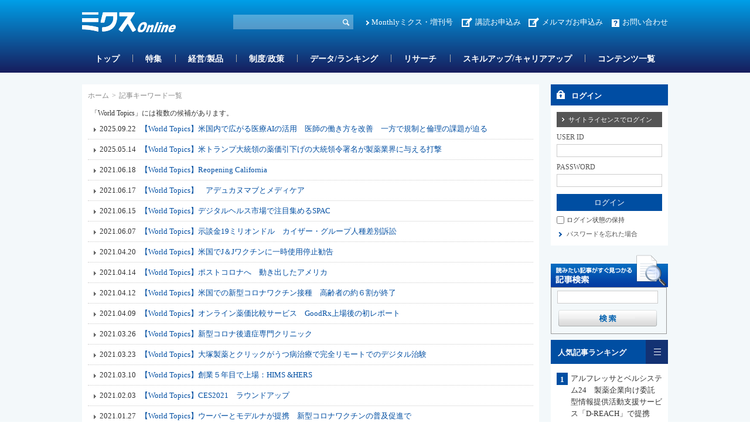

--- FILE ---
content_type: text/html; charset=utf-8
request_url: https://www.mixonline.jp/ArticleKeywordList/tabid56.html?keyid=6305
body_size: 25989
content:
<!DOCTYPE html>
<html lang="ja-JP">
<head id="Head"><meta name="verify-v1" content="209Zndm9U5u4Cgt55fkXgYwjtxf1UJLQMkMWQO+mHjw=" /><meta name="y_key" content="27dfead8396667a3" /><meta name="msvalidate.01" content="95B2CB8BEA38B3EB8C876A11FFD1D7C9" /><meta http-equiv="Content-Type" content="text/html; charset=UTF-8" /><meta id="MetaDescription" name="DESCRIPTION" content="ミクスOnlineは、ヘルス・サイエンスの発展に欠かせない要素である医薬品業界の市場情報やヘルス・サイエンスに関わる人々の知識向上につながる情報・サービスを提供する医薬情報サイトです。" /><meta id="MetaKeywords" name="KEYWORDS" content="ミクスOnline,Monthlyミクス,マンスリーミクス,ミクス,医薬,医学,医薬情報サイト,薬学,医療,製薬,MR,マーケティング,情報,雑誌,本,オンライン,医薬品業界" /><style id="StylePlaceholder" type="text/css"></style><link id="_Portals__default_" rel="stylesheet" type="text/css" href="/Portals/_default/default.css" /><link id="_Portals_0_Skins_MIX_" rel="stylesheet" type="text/css" href="/Portals/0/Skins/MIX/skin.css" /><link id="_Portals_0_Containers_Mix_Online_" rel="stylesheet" type="text/css" href="/Portals/0/Containers/Mix-Online/container.css" /><link id="_Portals_0_Containers_MIX_" rel="stylesheet" type="text/css" href="/Portals/0/Containers/MIX/container.css" /><link id="_Portals_0_" rel="stylesheet" type="text/css" href="/Portals/0/portal.css" /><script src="/js/tools/jquery-1.11.2.min.js" type="text/javascript"></script><script src="/js/tools/jquery.cookie.js" type="text/javascript"></script><link rel="SHORTCUT ICON" href="/Portals/0/favicon.ico" /><title>
	記事キーワード一覧 | ミクスOnline
</title><script>
  (function(i,s,o,g,r,a,m){i['GoogleAnalyticsObject']=r;i[r]=i[r]||function(){
  (i[r].q=i[r].q||[]).push(arguments)},i[r].l=1*new Date();a=s.createElement(o),
  m=s.getElementsByTagName(o)[0];a.async=1;a.src=g;m.parentNode.insertBefore(a,m)
  })(window,document,'script','//www.google-analytics.com/analytics.js','ga');

  ga('create', 'UA-9014492-1', 'mixonline.jp');
  ga('set', 'dimension1', 'no login');
  ga('set', 'dimension2', '');
  ga('set', 'dimension3', 'no login');
  ga('set', 'dimension4', 'no login');
  ga('set', 'dimension5', 'no login');
  ga('send', 'pageview');

</script>
<!-- Google tag (gtag.js) -->
<script async src="https://www.googletagmanager.com/gtag/js?id=G-GDPHRKQJM0"></script>
<script>
  window.dataLayer = window.dataLayer || [];
  function gtag(){dataLayer.push(arguments);}
  gtag('js', new Date());

  gtag('config', 'G-GDPHRKQJM0');
  gtag('set', 'user_properties', {  'Username': 'no login'});
  gtag('set', 'user_properties', {  'InstitutionName': ''});
  gtag('set', 'user_properties', {  'Type': 'no login'});
  gtag('set', 'user_properties', {  'IndustryName': 'no login'});
  gtag('set', 'user_properties', {  'JobName': 'no login'});
  gtag('event', 'pageview');

</script>
<link rel="alternate" type="application/rss+xml" href="/DesktopModules/MixOnline_Rss/MixOnlinerss.aspx?rssmode=3" title="RSS2.0" />

<script type='text/javascript'>
  var googletag = googletag || {};
  googletag.cmd = googletag.cmd || [];
  (function() {
    var gads = document.createElement('script');
    gads.async = true;
    gads.type = 'text/javascript';
    var useSSL = 'https:' == document.location.protocol;
    gads.src = (useSSL ? 'https:' : 'http:') + 
    '//securepubads.g.doubleclick.net/tag/js/gpt.js';
    var node = document.getElementsByTagName('script')[0];
    node.parentNode.insertBefore(gads, node);
  })();
</script>

<script type='text/javascript'>
  googletag.cmd.push(function() {
  googletag.defineSlot('/26095981/Adsense', [468, 60], 'div-gpt-ad-1362532356547-0').addService(googletag.pubads());
  googletag.defineSlot('/26095981/サイドバナー7', [200, 60], 'div-gpt-ad-1362532356547-1').addService(googletag.pubads());
  googletag.defineSlot('/26095981/サイドバナー_バーター用3', [200, 60], 'div-gpt-ad-1362532356547-2').addService(googletag.pubads());
  googletag.defineSlot('/26095981/サイドバナー_バーター用１', [200, 60], 'div-gpt-ad-1362532356547-3').addService(googletag.pubads());
  googletag.defineSlot('/26095981/サイドバナー_バーター用２', [200, 60], 'div-gpt-ad-1362532356547-4').addService(googletag.pubads());
  googletag.defineSlot('/26095981/サイドバナー１', [200, 60], 'div-gpt-ad-1362532356547-5').addService(googletag.pubads());
  googletag.defineSlot('/26095981/サイドバナー２', [200, 60], 'div-gpt-ad-1362532356547-6').addService(googletag.pubads());
  googletag.defineSlot('/26095981/サイドバナー３', [200, 60], 'div-gpt-ad-1362532356547-7').addService(googletag.pubads());
  googletag.defineSlot('/26095981/サイドバナー４', [200, 60], 'div-gpt-ad-1362532356547-8').addService(googletag.pubads());
  googletag.defineSlot('/26095981/サイドバナー５', [200, 60], 'div-gpt-ad-1362532356547-9').addService(googletag.pubads());
  googletag.defineSlot('/26095981/サイドバナー６', [200, 60], 'div-gpt-ad-1362532356547-10').addService(googletag.pubads());
  googletag.defineSlot('/26095981/サイドバナー８', [200, 60], 'div-gpt-ad-1362532356547-11').addService(googletag.pubads());
  googletag.defineSlot('/26095981/スーパーバナー', [728, 90], 'div-gpt-ad-1362532356547-12').addService(googletag.pubads());
  googletag.defineSlot('/26095981/フルバナー', [468, 60], 'div-gpt-ad-1362532356547-13').addService(googletag.pubads());
  googletag.defineSlot('/26095981/スクエアバナー１', [200, 200], 'div-gpt-ad-1369392771203-0').addService(googletag.pubads());
  googletag.defineSlot('/26095981/スクエアバナー２', [200, 200], 'div-gpt-ad-1369392771203-1').addService(googletag.pubads());
    googletag.defineSlot('/26095981/スクエアバナー3', [200, 200], 'div-gpt-ad-1554857294720-0').addService(googletag.pubads());
    googletag.defineSlot('/26095981/スクエアバナー４', [200, 200], 'div-gpt-ad-1554857438844-0').addService(googletag.pubads());
    googletag.defineSlot('/26095981/スクエアバナー５', [200, 200], 'div-gpt-ad-1554857504877-0').addService(googletag.pubads());
    googletag.defineSlot('/26095981/スクエアバナー６', [200, 200], 'div-gpt-ad-1554857576821-0').addService(googletag.pubads());
    googletag.defineSlot('/26095981/スクエアバナー７', [200, 200], 'div-gpt-ad-1554857638563-0').addService(googletag.pubads());
    googletag.defineSlot('/26095981/スクエアバナー８', [200, 200], 'div-gpt-ad-1554857701002-0').addService(googletag.pubads());
    googletag.defineSlot('/26095981/サイドバナー_バーター用１', [200, 60], 'div-gpt-ad-1554857055803-0').addService(googletag.pubads());
    googletag.defineSlot('/26095981/サイドバナー_バーター用２', [200, 60], 'div-gpt-ad-1554856534007-0').addService(googletag.pubads());
    googletag.defineSlot('/26095981/サイドバナー_バーター用3', [200, 60], 'div-gpt-ad-1554856654020-0').addService(googletag.pubads());
  googletag.pubads().enableSingleRequest();
  googletag.enableServices();
});
</script>

<script async src="https://securepubads.g.doubleclick.net/tag/js/gpt.js"></script>
<script>
  window.googletag = window.googletag || {cmd: []};
  googletag.cmd.push(function() {
    googletag.defineSlot('/26095981/mix_center_banner', [570, 100], 'div-gpt-ad-1590547077149-0').addService(googletag.pubads());
    googletag.pubads().enableSingleRequest();
    googletag.enableServices();
  });
</script>



<!-- Google Tag Manager -->
<script>(function(w,d,s,l,i){w[l]=w[l]||[];w[l].push({'gtm.start':
new Date().getTime(),event:'gtm.js'});var f=d.getElementsByTagName(s)[0],
j=d.createElement(s),dl=l!='dataLayer'?'&l='+l:'';j.async=true;j.src=
'https://www.googletagmanager.com/gtm.js?id='+i+dl;f.parentNode.insertBefore(j,f);
})(window,document,'script','dataLayer','GTM-5WRVC3Z');</script>
<!-- End Google Tag Manager --></head>
<body id="Body" class="_MIX _2Columns pcMode pcView logoffMode"><!-- Google Tag Manager (noscript) -->
<noscript><iframe src="https://www.googletagmanager.com/ns.html?id=GTM-5WRVC3Z"
height="0" width="0" style="display:none;visibility:hidden"></iframe></noscript>
<!-- End Google Tag Manager (noscript) -->

    <noscript><div class="lblNoScript"><span id="lblNoScript" class="NormalRed">本システムでは、JavaScriptを利用しています。JavaScriptを有効に設定してからご利用ください。</span></div></noscript> 
    <form name="Form" method="post" action="/ArticleKeywordList/tabid56.html?keyid=6305" id="Form" enctype="multipart/form-data" style="height: 100%;">
<div>
<input type="hidden" name="__EVENTTARGET" id="__EVENTTARGET" value="" />
<input type="hidden" name="__EVENTARGUMENT" id="__EVENTARGUMENT" value="" />
<input type="hidden" name="__VIEWSTATE" id="__VIEWSTATE" value="/[base64]/jgq/[base64]/[base64]/jg5/jgq/[base64]/[base64]/jgq/[base64]/mra/np5HljLvluKsv6Jas5Ymk5bir5Lya5ZOh44CA55Sz6L6844OV44Kp44O844OgPC9hPjwvbGk+DQo8bGkgY2xhc3M9IlRhYjE0MzkiPjxhIGlkPSJTRU9NRU5VVjJfVGFiMTQzOSIgIGhyZWY9Ii90YWJpZDE0MzkuaHRtbCIgPk1vbnRobHnjg5/jgq/jgrnjgIDos7zoqq3nlLPjgZfovrzjgb/[base64]/[base64]/[base64]/[base64]/YXJ0aWQ9NzA5NTdkZAIFDxYCHwBlZAIJD2QWAmYPZBYGAgEPDxYCHwAFCjIwMjEuMDQuMTJkZAIDDw8WBB8ABWDjgJBXb3JsZCBUb3BpY3PjgJHnsbPlm73jgafjga7mlrDlnovjgrPjg63jg4rjg6/jgq/[base64]/44CQV29ybGQgVG9waWNz44CR5paw5Z6L44Kz44Ot44OK5b6M6YG655eH5bCC6ZaA44Kv44Oq44OL44OD44KvHwUFGS90YWJpZDU1Lmh0bWw/YXJ0aWQ9NzA4NTFkZAIFDxYCHwBlZAIMD2QWAmYPZBYGAgEPDxYCHwAFCjIwMjEuMDMuMjNkZAIDDw8WBB8ABWzjgJBXb3JsZCBUb3BpY3PjgJHlpKfloZroo73olqzjgajjgq/jg6rjg4Pjgq/jgYzjgYbjgaTnl4XmsrvnmYLjgaflrozlhajjg6rjg6Ljg7zjg4jjgafjga7jg4fjgrjjgr/[base64]/g+mAsuOBpx8FBRkvdGFiaWQ1NS5odG1sP2FydGlkPTcwNTIyZGQCBQ8WAh8AZWQCEA9kFgJmD2QWBgIBDw8WAh8ABQoyMDIxLjAxLjIwZGQCAw8PFgQfAAU/44CQV29ybGQgVG9waWNz44CR44Kk44OO44OZ44O844K344On44Oz44O744Ki44Ov44O844OJICBDRVMyMDIxHwUFGS90YWJpZDU1Lmh0bWw/[base64]/[base64]/[base64]/[base64]/YXJ0aWQ9Nzk1OTcfAAWOAeODleOCqeOCt+ODvOOCrEdF5q+U546H44CA55m65aOy5Yid5pyI44GvMTHvvIXjgavjgajjganjgb7jgovjgIDntITvvJnlibLjga/lhYjnmbrlk4HnrYnjgYvjgonjga7liIfmm7/jgIDjgqTjg7Pjg4bjg7zjgrjjg6rjgqLjg6vjg6/[base64]/ljLvnmYLnrYnoo73lk4Hjg7vjgqjjg6zjg5Pjgrjjgrnjga/olqzkvqHlj47ovInjgbjjgIDplbfmnJ/ntYzpgY7jgafjgIzmnInlirnmgKfnorroqo3lj6/[base64]/jgIDjgqrjg7Pjg6njgqTjg7PoqLrnmYLlj5foqLrmlr3oqK3jgIzkv53pmbrolqzlsYDjgajjga7mp4vpgKDjg7vntYzllrbkuIDkvZPljJbnpoHmraLjgI3olqzmi4Xopo/[base64]/pmZDku5jjgY3lho3nlJ/ljLvnmYLnrYnoo73lk4Hjga7lr77lv5zjgpLkuobmib/jgIDjgIzmib/oqo3lvozjga7oqZXkvqHjgYzlkIjnkIbnmoTjg7vlrp/mlr3lj6/[base64]/[base64]/[base64]/[base64]/YXJ0aWQ9Nzk0MjEfAAVr5aGp6YeO576p6KO96Jas44CA44CM5paw5Z6L44Kz44Ot44OK44Gv57WC44KP44Gj44Gm44GE44Gq44GE44CN44CAQ03pgJrjgZjjgabml6nmnJ/[base64]/[base64]/[base64]" />
</div>

<script type="text/javascript">
//<![CDATA[
var theForm = document.forms['Form'];
if (!theForm) {
    theForm = document.Form;
}
function __doPostBack(eventTarget, eventArgument) {
    if (!theForm.onsubmit || (theForm.onsubmit() != false)) {
        theForm.__EVENTTARGET.value = eventTarget;
        theForm.__EVENTARGUMENT.value = eventArgument;
        theForm.submit();
    }
}
//]]>
</script>


<script src="/WebResource.axd?d=ZdySdvBiz_0bmuqBC5UKb_JJFmAqaEyZlgO2zaN9hZkYaS4dDZ4WwDL-A5K1HS2teJJyVPOEH2wWbQF00&amp;t=638314226908353130" type="text/javascript"></script>


<script src="/js/dnncore.js" type="text/javascript"></script>
<script src="/js/infocms.js" type="text/javascript"></script><script type="text/javascript" src="/js/tools/jquery-ui-1.11.3.min.js"></script><script type="text/javascript" src="/js/tools/jquery.ui.datepicker.js"></script>
<script type="text/javascript" src="/js/tools/jquery.ui.datepicker-ja.js"></script>
<link rel="stylesheet" href="/Portals/_default/css/datepicker/jquery.ui.all.css">
<script type="text/javascript">
<!--
(function($){
  $(function(){
    Sys.Application.add_load(function(){
      showCalendars('')
    });
  });
})(jQuery);
//-->
</script>
<script type="text/javascript">
    addCalendarIds('dnn_ctr3018_ViewArticleSearch_dtReleaseDateTimeS_txtDate')
</script>
<script type="text/javascript">
    addCalendarIds('dnn_ctr3018_ViewArticleSearch_dtReleaseDateTimeE_txtDate')
</script>
<script type="text/javascript">
<!--
(function($){
    $(function(){
        function DispLoginContainerItem(){
            if($('#dnn_ctr_Login_DNN').size() && $('#dnn_ctr_Login_DNN').is(':visible')){
                if($('#dnn_ctr_Login_tdPassword').size()){
                    $('#dnn_ctr_Login_tdPassword').show();
                }
                if($('#dnn_ctr_Login_cmdRegister').size()){
                    $('#dnn_ctr_Login_cmdRegister').show();
                }
                if($('#dnn_ctr_Login_lblLogin').size()){
                    $('#dnn_ctr_Login_lblLogin').show();
                }
            }else{
                if($('#dnn_ctr_Login_tdPassword').size()){
                    $('#dnn_ctr_Login_tdPassword').hide();
                }
                if($('#dnn_ctr_Login_cmdRegister').size()){
                    $('#dnn_ctr_Login_cmdRegister').hide();
                }
                if($('#dnn_ctr_Login_lblLogin').size()){
                    $('#dnn_ctr_Login_lblLogin').hide();
                }
            }
        }
        $('#dnn_ctr_Login_tsLogin').click(DispLoginContainerItem);
        DispLoginContainerItem();
    });
})(jQuery);
// -->
</script>
<script src="/js/dnn.js" type="text/javascript"></script>
<script src="/js/MicrosoftAjax.ja.js" type="text/javascript"></script>
<script src="/ScriptResource.axd?d=yQzIUQFMlVkC0y24Wlk0LeORTJ8_hbmW9D3M1tnGvfoGxUuBCb-QSe9Oe8qg8ILTsp1PN59fItRFpjSJ5Kg026J0Jj09zTgK3ycVsvp7K9-LOf5XLKcGLzPdV69ThYpybi_dhc8AOyfHAZDCZweY0Rk_stt3xikuXwrEBw2&amp;t=559a934d" type="text/javascript"></script>
<div>

	<input type="hidden" name="__VIEWSTATEGENERATOR" id="__VIEWSTATEGENERATOR" value="CA0B0334" />
</div>
        
        
<script src="/js/tools/jquery-1.11.2.min.js" type="text/javascript"></script>
<script>var $1112 = jQuery.noConflict(true);</script>
<script src="/Portals/0/js/smoothScroll/smoothScroll.js"></script>
<script src="/Portals/0/js/toTop/toTop.js"></script>
<script src="/Portals/0/js/placeholder/placeholder.js"></script>
<script src="/Portals/0/js/burger/burger.js"></script>
<link rel="stylesheet" type="text/css" href="/Portals/0/js/burger/burger.css">
<script src="/Portals/0/js/spTel/spTel.js"></script>
<script src="/Portals/0/js/matchHeight/jquery.matchHeight.js"></script>
<script src="/Portals/0/js/common.js"></script>

<div id="skin">
	<div id="blockskip"><a href="#main">本文へ</a>
</div>
	<header id="header">
		<div class="headTop">
			<div class="inner">
				<div class="left">
					<div class="logo"><a id="dnn_dnnLOGO_hypLogo" title="ミクスOnline" href="/"><img id="dnn_dnnLOGO_imgLogo" src="/Portals/0/images/common/logo.png" alt="ミクスOnline" style="border-width:0px;" /></a></div>
				</div>
				<div class="right">
					<div class="hSearch">
						<div id="dnn_HeadSearchPane" class="HeadSearchPane">
<div class="zeroTitle"><span id="dnn_ctr3018_dnnTITLE_lblTitle" class="Head">【MixOnline】記事検索</span>


</div>
<section class="moduleSkin moduleZero">
	<div class="moduleButton"></div>
	<div id="dnn_ctr3018_ContentPane"><!-- Start_Module_3018 --><div id="dnn_ctr3018_ModuleContent">
	
<div class="SearchInput submitArea">
    <input name="dnn$ctr3018$ViewArticleSearch$txtSearch" type="text" maxlength="200" id="dnn_ctr3018_ViewArticleSearch_txtSearch" class="NormalTextBox txtSearch" title="入力欄" onkeydown="return searchEnter(event.keyCode,'dnn_ctr3018_ViewArticleSearch_txtSearch','dnn$ctr3018$ViewArticleSearch$cmdGo');" />
    <input type="submit" name="dnn$ctr3018$ViewArticleSearch$cmdGo" value="検索" onclick="javascript:WebForm_DoPostBackWithOptions(new WebForm_PostBackOptions(&quot;dnn$ctr3018$ViewArticleSearch$cmdGo&quot;, &quot;&quot;, true, &quot;&quot;, &quot;&quot;, false, false))" id="dnn_ctr3018_ViewArticleSearch_cmdGo" class="submitBtn_S notice" />
</div>

<!-- End_Module_3018 -->
</div></div>
</section>

</div>
					</div>
					<div class="hlink">
						<div id="dnn_HeadPane" class="HeadPane">
<div class="zeroTitle"><span id="dnn_ctr2407_dnnTITLE_lblTitle" class="Head">【全】hlink</span>


</div>
<section class="moduleSkin moduleZero">
	<div class="moduleButton"></div>
	<div id="dnn_ctr2407_ContentPane"><!-- Start_Module_2407 --><div id="dnn_ctr2407_ModuleContent">
	<div id="dnn_ctr2407_HtmlModule_HtmlModule_lblContent">
	<!-- hlink -->
<ul class="layoutItem">
    <li class="mix"><a href="/MonthlyMIX/tabid54.html">Monthlyミクス・増刊号</a></li>
    <li class="entry"><a href="/tabid1435.html">講読お申込み</a>　<a href="https://br-a04.hm-f.jp/index.php?action=R1&amp;a=188&amp;g=3&amp;f=5&amp;fa_code=d9998e9235a6a1d485df3df1244ef428" target="_blank">メルマガお申込み</a></li>
    <li class="contact"><a href="/inquiry/tabid82.html">お問い合わせ</a></li>
</ul>

</div>
<!-- End_Module_2407 -->
</div></div>
</section>

</div>
					</div>
				</div>
			</div>
		</div>
		<div class="headBottom">
			<div class="inner">
				<div id="dnn_HeadSpPane" class="HeadSpPane">
<div class="zeroTitle"><span id="dnn_ctr2408_dnnTITLE_lblTitle" class="Head">【全・SP】hlink</span>


</div>
<section class="moduleSkin moduleZero">
	<div class="moduleButton"></div>
	<div id="dnn_ctr2408_ContentPane"><!-- Start_Module_2408 --><div id="dnn_ctr2408_ModuleContent">
	<div id="dnn_ctr2408_HtmlModule_HtmlModule_lblContent">
	<!-- hlink -->
<div class="spArea hlink">
<ul class="layoutItem notBlock">
    <li class="mix"><a href="/MonthlyMIX/tabid54.html">Monthlyミクス・増刊号</a></li>
    <li class="entry"><a href="/tabid1435.html">お申し込み</a></li>
    <li class="contact"><a href="/inquiry/tabid82.html">お問い合わせ</a></li>
</ul>
</div>

</div>
<!-- End_Module_2408 -->
</div></div>
</section>

</div>
				<nav id="gNav"><!-- SEOMenuStart --><div id="SEOMENUV2" class="tokenMenu">
<ul>
<li class="Tab1426"><a id="SEOMENUV2_Tab1426"  href="/" >トップ</a></li>
<li class="Tab55"><a id="SEOMENUV2_Tab55"  href="/tabid55.html" >記事詳細</a></li>
<li class="Tab1428"><a id="SEOMENUV2_Tab1428"  href="/tabid1428.html" >特集</a></li>
<li class="Tab1429"><a id="SEOMENUV2_Tab1429"  href="/tabid1429.html" >経営/製品</a></li>
<li class="Tab1430"><a id="SEOMENUV2_Tab1430"  href="/tabid1430.html" >制度/政策</a></li>
<li class="Tab1431"><a id="SEOMENUV2_Tab1431"  href="/tabid1431.html" >データ/ランキング</a></li>
<li class="Tab1432"><a id="SEOMENUV2_Tab1432"  href="/tabid1432.html" >リサーチ</a></li>
<li class="Tab1433"><a id="SEOMENUV2_Tab1433"  href="/tabid1433.html" >スキルアップ/キャリアアップ</a></li>
<li class="Tab1434"><a id="SEOMENUV2_Tab1434"  href="/tabid1434.html" >コンテンツ一覧</a></li>
<li class="Tab1435"><a id="SEOMENUV2_Tab1435"  href="/tabid1435.html" >お申し込み </a><ul>
<li class="Tab1436"><a id="SEOMENUV2_Tab1436"  href="/tabid1436.html" >ミクスOnline　プレミアム会員（学生、医師/歯科医師除く）　申込フォーム</a></li>
<li class="Tab1437"><a id="SEOMENUV2_Tab1437"  href="/tabid1437.html" >ミクスOnline アカデミア会員　申込フォーム</a></li>
<li class="Tab1438"><a id="SEOMENUV2_Tab1438"  href="/tabid1438.html" >ミクスOnline　医師/歯科医師/薬剤師会員　申込フォーム</a></li>
<li class="Tab1439"><a id="SEOMENUV2_Tab1439"  href="/tabid1439.html" >Monthlyミクス　購読申し込みフォーム</a></li>
</ul>
</li>
<li class="Tab1441"><a id="SEOMENUV2_Tab1441"  href="/tabid1441.html" >人気記事ランキング</a></li>
<li class="Tab1442"><a id="SEOMENUV2_Tab1442"  href="/tabid1442.html" >人気図表ランキング</a></li>
<li class="Tab1443"><a id="SEOMENUV2_Tab1443"  href="/tabid1443.html" >ユーザー評価ランキング</a></li>
<li class="Tab1445"><a id="SEOMENUV2_Tab1445"  href="/tabid1445.html" >営業部門管理職オススメコンテンツ</a></li>
<li class="Tab1448"><a id="SEOMENUV2_Tab1448"  href="/tabid1448.html" >コンテンツ詳細</a></li>
<li class="Tab1449"><a id="SEOMENUV2_Tab1449"  href="/tabid1449.html" >特集コンテンツ</a></li>
</ul>

</div><!-- SEOMenuEnd -->
</nav>
			</div>
		</div>
		<div class="headLogin">
			<div id="dnn_HeadLoginPane" class="HeadLoginPane">
<div class="zeroTitle"><span id="dnn_ctr2414_dnnTITLE_lblTitle" class="Head">【全・SP】Account Login</span>


</div>
<section class="moduleSkin moduleZero">
	<div class="moduleButton"></div>
	<div id="dnn_ctr2414_ContentPane"><!-- Start_Module_2414 --><div class="spArea"><div id="dnn_ctr2414_ModuleContent">
	

<div class="area_login2">
<div id="dnn_ctr2414_Login_pnlLogin">
		
    <table summary="SignIn Design Table" class="login_table">
	    <tr>
		    <td colspan="2" class="SubHead" align="center">
                
                <div id="dnn_ctr2414_Login_pnlLoginContainer" class="LoginPanel" style="text-align:left">
			<span id="dnn_ctr2414_Login_DNN" onkeydown="return __dnn_KeyDown('13', 'javascript:__doPostBack(%27dnn$ctr2414$Login$Login_DNN$cmdLogin%27,%27%27)', event);">

<div class="area_login">
<h2><span id="dnn_ctr2414_Login_Login_DNN_lblTitleLogin">ログイン</span></h2>
<table cellspacing="0" cellpadding="3" border="0" summary="SignIn Design Table">
	<tr>
		<td>
		    <a id="dnn_ctr2414_Login_Login_DNN_cmdLoginSiteLicense" class="SiteLicenseButton" href="javascript:WebForm_DoPostBackWithOptions(new WebForm_PostBackOptions(&quot;dnn$ctr2414$Login$Login_DNN$cmdLoginSiteLicense&quot;, &quot;&quot;, true, &quot;&quot;, &quot;&quot;, false, true))">サイトライセンスでログイン</a>
		</td>
	</tr>
	<tr>
		
		<td class="SubHead" align="left"><span id="dnn_ctr2414_Login_Login_DNN_plUsername" class="txt">USER ID</span></td>
	</tr>
	<tr>
		<td align="left"><input name="dnn$ctr2414$Login$Login_DNN$txtUsername" type="text" size="9" id="dnn_ctr2414_Login_Login_DNN_txtUsername" class="NormalTextBox input_txt" /></td>
	</tr>
	
	
    
    
	<tr>
		
		<td class="SubHead" align="left"><span id="dnn_ctr2414_Login_Login_DNN_plPassword" class="txt">PASSWORD</span></td>
	</tr>
	<tr>
		<td align="left">
		    <input name="dnn$ctr2414$Login$Login_DNN$txtPassword" type="password" size="9" id="dnn_ctr2414_Login_Login_DNN_txtPassword" class="NormalTextBox input_txt" autocomplete="off" value="" />
		    <span style="display:none;"><input name="dnn$ctr2414$Login$Login_DNN$txtDummyPassword1" type="password" id="dnn_ctr2414_Login_Login_DNN_txtDummyPassword1" autocomplete="off" value="" /><input name="dnn$ctr2414$Login$Login_DNN$txtDummyPassword2" type="password" id="dnn_ctr2414_Login_Login_DNN_txtDummyPassword2" autocomplete="off" value="" /></span>
		</td>
	</tr>
	<tr>
		<td>
		    <input type="submit" name="dnn$ctr2414$Login$Login_DNN$cmdLogin" value="ログイン" onclick="javascript:WebForm_DoPostBackWithOptions(new WebForm_PostBackOptions(&quot;dnn$ctr2414$Login$Login_DNN$cmdLogin&quot;, &quot;&quot;, true, &quot;&quot;, &quot;&quot;, false, false))" id="dnn_ctr2414_Login_Login_DNN_cmdLogin" class="submitBtn_S notice" />
		</td>
	</tr>
</table>
</div>
</span>
		</div>
            </td>
	    </tr>
	    <tr>
		    <td colspan="2" align="left"><span class="Normal chk_txt"><input id="dnn_ctr2414_Login_chkCookie" type="checkbox" name="dnn$ctr2414$Login$chkCookie" /><label for="dnn_ctr2414_Login_chkCookie">ログイン状態の保持</label></span></td>
	    </tr>
	    
	    <tr>
		    
	    </tr>
	    <tr>
		    <td id="dnn_ctr2414_Login_tdPassword" colspan="2" align="left"><a id="dnn_ctr2414_Login_cmdPassword" class="CommandButton login_forgetpw" href="javascript:WebForm_DoPostBackWithOptions(new WebForm_PostBackOptions(&quot;dnn$ctr2414$Login$cmdPassword&quot;, &quot;&quot;, true, &quot;&quot;, &quot;&quot;, false, true))">パスワードを忘れた場合</a></td>
		
	    </tr>
	    <tr>
    	    <td width="200" align="left" valign="middle"><p class="login_freetrial"><a id="dnn_ctr2414_Login_hlinkFreeTrial" href="/Default.aspx?tabid=84">無料トライアルお申し込みはこちら</a></p></td>
	    </tr>
	    <tr>
		    <td colspan="2" align="left"><span id="dnn_ctr2414_Login_lblLogin" class="Normal"></span></td>
	    </tr>
    </table>
    

	</div>





</div><!-- End_Module_2414 -->
</div></div></div>
</section>

</div>
		</div>
	</header>
	<div id="main">
		<div id="PageBody" class="inner">
			<div id="mainContent" class="mainArea">
				<div class="breadcrumb">
					<div class="inner"><span id="dnn_dnnBREADCRUMB_lblBreadCrumb"><a href="/" class="breadcrumbItem">ホーム</a><span>></span><span class="breadcrumbItem">記事キーワード一覧</span></span>
</div>
				</div>
				<div id="dnn_ContentPane" class="ContentPane">
<div class="zeroTitle"><span id="dnn_ctr390_dnnTITLE_lblTitle" class="Head">【MixOnline】記事キーワード一覧</span>


</div>
<section class="moduleSkin moduleZero">
	<div class="moduleButton"></div>
	<div id="dnn_ctr390_ContentPane"><!-- Start_Module_390 --><div id="dnn_ctr390_ModuleContent">
	

<div id="dnn_ctr390_ArticleKeywordList_pnlAllArea">
		

	<span id="dnn_ctr390_ArticleKeywordList_lblSearchWord" class="body-txt">「World Topics」には複数の候補があります。</span>
	
	<div>
			<table class="topic-list-blu" cellspacing="0" cellpadding="0" border="0" id="dnn_ctr390_ArticleKeywordList_grdMain" style="border-collapse:collapse;">
				<tr>
					<td>
				    <span id="dnn_ctr390_ArticleKeywordList_grdMain_ctl02_lblReleaseDateTime" class="TxtReleaseDateTime" style="margin-right:5px;">2025.09.22</span>
					<a id="dnn_ctr390_ArticleKeywordList_grdMain_ctl02_hlnkSubject" href="/tabid55.html?artid=78987">【World Topics】米国内で広がる医療AIの活用　医師の働き方を改善　一方で規制と倫理の課題が迫る</a>
					<span class="ArticleIcons"></span>
				</td>
				</tr><tr>
					<td>
				    <span id="dnn_ctr390_ArticleKeywordList_grdMain_ctl03_lblReleaseDateTime" class="TxtReleaseDateTime" style="margin-right:5px;">2025.05.14</span>
					<a id="dnn_ctr390_ArticleKeywordList_grdMain_ctl03_hlnkSubject" href="/tabid55.html?artid=78328">【World Topics】米トランプ大統領の薬価引下げの大統領令署名が製薬業界に与える打撃</a>
					<span class="ArticleIcons"></span>
				</td>
				</tr><tr>
					<td>
				    <span id="dnn_ctr390_ArticleKeywordList_grdMain_ctl04_lblReleaseDateTime" class="TxtReleaseDateTime" style="margin-right:5px;">2021.06.18</span>
					<a id="dnn_ctr390_ArticleKeywordList_grdMain_ctl04_hlnkSubject" href="/tabid55.html?artid=71302">【World Topics】Reopening California</a>
					<span class="ArticleIcons"></span>
				</td>
				</tr><tr>
					<td>
				    <span id="dnn_ctr390_ArticleKeywordList_grdMain_ctl05_lblReleaseDateTime" class="TxtReleaseDateTime" style="margin-right:5px;">2021.06.17</span>
					<a id="dnn_ctr390_ArticleKeywordList_grdMain_ctl05_hlnkSubject" href="/tabid55.html?artid=71296">【World Topics】　アデュカヌマブとメディケア</a>
					<span class="ArticleIcons"></span>
				</td>
				</tr><tr>
					<td>
				    <span id="dnn_ctr390_ArticleKeywordList_grdMain_ctl06_lblReleaseDateTime" class="TxtReleaseDateTime" style="margin-right:5px;">2021.06.15</span>
					<a id="dnn_ctr390_ArticleKeywordList_grdMain_ctl06_hlnkSubject" href="/tabid55.html?artid=71284">【World Topics】デジタルヘルス市場で注目集めるSPAC</a>
					<span class="ArticleIcons"></span>
				</td>
				</tr><tr>
					<td>
				    <span id="dnn_ctr390_ArticleKeywordList_grdMain_ctl07_lblReleaseDateTime" class="TxtReleaseDateTime" style="margin-right:5px;">2021.06.07</span>
					<a id="dnn_ctr390_ArticleKeywordList_grdMain_ctl07_hlnkSubject" href="/tabid55.html?artid=71245">【World Topics】示談金19ミリオンドル　カイザー・グループ人種差別訴訟</a>
					<span class="ArticleIcons"></span>
				</td>
				</tr><tr>
					<td>
				    <span id="dnn_ctr390_ArticleKeywordList_grdMain_ctl08_lblReleaseDateTime" class="TxtReleaseDateTime" style="margin-right:5px;">2021.04.20</span>
					<a id="dnn_ctr390_ArticleKeywordList_grdMain_ctl08_hlnkSubject" href="/tabid55.html?artid=70977">【World Topics】米国でJ＆Jワクチンに一時使用停止勧告</a>
					<span class="ArticleIcons"></span>
				</td>
				</tr><tr>
					<td>
				    <span id="dnn_ctr390_ArticleKeywordList_grdMain_ctl09_lblReleaseDateTime" class="TxtReleaseDateTime" style="margin-right:5px;">2021.04.14</span>
					<a id="dnn_ctr390_ArticleKeywordList_grdMain_ctl09_hlnkSubject" href="/tabid55.html?artid=70957">【World Topics】ポストコロナへ　動き出したアメリカ</a>
					<span class="ArticleIcons"></span>
				</td>
				</tr><tr>
					<td>
				    <span id="dnn_ctr390_ArticleKeywordList_grdMain_ctl10_lblReleaseDateTime" class="TxtReleaseDateTime" style="margin-right:5px;">2021.04.12</span>
					<a id="dnn_ctr390_ArticleKeywordList_grdMain_ctl10_hlnkSubject" href="/tabid55.html?artid=70945">【World Topics】米国での新型コロナワクチン接種　高齢者の約６割が終了</a>
					<span class="ArticleIcons"></span>
				</td>
				</tr><tr>
					<td>
				    <span id="dnn_ctr390_ArticleKeywordList_grdMain_ctl11_lblReleaseDateTime" class="TxtReleaseDateTime" style="margin-right:5px;">2021.04.09</span>
					<a id="dnn_ctr390_ArticleKeywordList_grdMain_ctl11_hlnkSubject" href="/tabid55.html?artid=70940">【World Topics】オンライン薬価比較サービス　GoodRx上場後の初レポート</a>
					<span class="ArticleIcons"></span>
				</td>
				</tr><tr>
					<td>
				    <span id="dnn_ctr390_ArticleKeywordList_grdMain_ctl12_lblReleaseDateTime" class="TxtReleaseDateTime" style="margin-right:5px;">2021.03.26</span>
					<a id="dnn_ctr390_ArticleKeywordList_grdMain_ctl12_hlnkSubject" href="/tabid55.html?artid=70851">【World Topics】新型コロナ後遺症専門クリニック</a>
					<span class="ArticleIcons"></span>
				</td>
				</tr><tr>
					<td>
				    <span id="dnn_ctr390_ArticleKeywordList_grdMain_ctl13_lblReleaseDateTime" class="TxtReleaseDateTime" style="margin-right:5px;">2021.03.23</span>
					<a id="dnn_ctr390_ArticleKeywordList_grdMain_ctl13_hlnkSubject" href="/tabid55.html?artid=70826">【World Topics】大塚製薬とクリックがうつ病治療で完全リモートでのデジタル治験</a>
					<span class="ArticleIcons"></span>
				</td>
				</tr><tr>
					<td>
				    <span id="dnn_ctr390_ArticleKeywordList_grdMain_ctl14_lblReleaseDateTime" class="TxtReleaseDateTime" style="margin-right:5px;">2021.03.10</span>
					<a id="dnn_ctr390_ArticleKeywordList_grdMain_ctl14_hlnkSubject" href="/tabid55.html?artid=70775">【World Topics】創業５年目で上場：HIMS &HERS</a>
					<span class="ArticleIcons"></span>
				</td>
				</tr><tr>
					<td>
				    <span id="dnn_ctr390_ArticleKeywordList_grdMain_ctl15_lblReleaseDateTime" class="TxtReleaseDateTime" style="margin-right:5px;">2021.02.03</span>
					<a id="dnn_ctr390_ArticleKeywordList_grdMain_ctl15_hlnkSubject" href="/tabid55.html?artid=70595">【World Topics】CES2021　ラウンドアップ</a>
					<span class="ArticleIcons"></span>
				</td>
				</tr><tr>
					<td>
				    <span id="dnn_ctr390_ArticleKeywordList_grdMain_ctl16_lblReleaseDateTime" class="TxtReleaseDateTime" style="margin-right:5px;">2021.01.27</span>
					<a id="dnn_ctr390_ArticleKeywordList_grdMain_ctl16_hlnkSubject" href="/tabid55.html?artid=70522">【World Topics】ウーバーとモデルナが提携　新型コロナワクチンの普及促進で</a>
					<span class="ArticleIcons"></span>
				</td>
				</tr><tr>
					<td>
				    <span id="dnn_ctr390_ArticleKeywordList_grdMain_ctl17_lblReleaseDateTime" class="TxtReleaseDateTime" style="margin-right:5px;">2021.01.20</span>
					<a id="dnn_ctr390_ArticleKeywordList_grdMain_ctl17_hlnkSubject" href="/tabid55.html?artid=70491">【World Topics】イノベーション・アワード  CES2021</a>
					<span class="ArticleIcons"></span>
				</td>
				</tr><tr>
					<td>
				    <span id="dnn_ctr390_ArticleKeywordList_grdMain_ctl18_lblReleaseDateTime" class="TxtReleaseDateTime" style="margin-right:5px;">2021.01.18</span>
					<a id="dnn_ctr390_ArticleKeywordList_grdMain_ctl18_hlnkSubject" href="/tabid55.html?artid=70479">【World  Topics】医療とＡＩは「信頼」が課題　CES2021</a>
					<span class="ArticleIcons"></span>
				</td>
				</tr><tr>
					<td>
				    <span id="dnn_ctr390_ArticleKeywordList_grdMain_ctl19_lblReleaseDateTime" class="TxtReleaseDateTime" style="margin-right:5px;">2021.01.13</span>
					<a id="dnn_ctr390_ArticleKeywordList_grdMain_ctl19_hlnkSubject" href="/tabid55.html?artid=70455">【World Topics】CES 2021 Report  CES史上初のオールデジタル展示会が開幕</a>
					<span class="ArticleIcons"></span>
				</td>
				</tr><tr>
					<td>
				    <span id="dnn_ctr390_ArticleKeywordList_grdMain_ctl20_lblReleaseDateTime" class="TxtReleaseDateTime" style="margin-right:5px;">2020.11.10</span>
					<a id="dnn_ctr390_ArticleKeywordList_grdMain_ctl20_hlnkSubject" href="/tabid55.html?artid=70143">【World Topics】バイデン新大統領の医療政策</a>
					<span class="ArticleIcons"></span>
				</td>
				</tr><tr>
					<td>
				    <span id="dnn_ctr390_ArticleKeywordList_grdMain_ctl21_lblReleaseDateTime" class="TxtReleaseDateTime" style="margin-right:5px;">2020.10.07</span>
					<a id="dnn_ctr390_ArticleKeywordList_grdMain_ctl21_hlnkSubject" href="/tabid55.html?artid=69975">【World Topics】ホワイトハウスから広がる感染</a>
					<span class="ArticleIcons"></span>
				</td>
				</tr><tr>
					<td class="nonborder"><table class="pager" border="0">
						<tr>
							<td><span>1</span></td><td><a href="javascript:__doPostBack('dnn$ctr390$ArticleKeywordList$grdMain','Page$2')">2</a></td><td><a href="javascript:__doPostBack('dnn$ctr390$ArticleKeywordList$grdMain','Page$3')">3</a></td><td><a href="javascript:__doPostBack('dnn$ctr390$ArticleKeywordList$grdMain','Page$4')">4</a></td><td><a href="javascript:__doPostBack('dnn$ctr390$ArticleKeywordList$grdMain','Page$5')">5</a></td><td><a href="javascript:__doPostBack('dnn$ctr390$ArticleKeywordList$grdMain','Page$6')">6</a></td><td><a href="javascript:__doPostBack('dnn$ctr390$ArticleKeywordList$grdMain','Page$7')">7</a></td><td><a href="javascript:__doPostBack('dnn$ctr390$ArticleKeywordList$grdMain','Page$8')">8</a></td><td><a href="javascript:__doPostBack('dnn$ctr390$ArticleKeywordList$grdMain','Page$9')">9</a></td><td><a href="javascript:__doPostBack('dnn$ctr390$ArticleKeywordList$grdMain','Page$10')">10</a></td>
						</tr>
					</table></td>
				</tr>
			</table>
		</div>


    <p align="center" style="margin-top: 5px;">
    	<a onclick="javascript:history.back(); return false;" id="dnn_ctr390_ArticleKeywordList_lnkBack" href="javascript:WebForm_DoPostBackWithOptions(new WebForm_PostBackOptions(&quot;dnn$ctr390$ArticleKeywordList$lnkBack&quot;, &quot;&quot;, true, &quot;&quot;, &quot;&quot;, false, true))"><img src="/Portals/0/images/common/btn/btn_back.gif" /></a>
		</p>
	

	</div>
<!-- End_Module_390 -->
</div></div>
</section>

</div>
				<div class="layoutItem col2">
					<div id="dnn_ContenLeftPane" class="ContenLeftPane DNNEmptyPane"></div>
					<div id="dnn_ContenRightPane" class="ContenRightPane DNNEmptyPane"></div>
				</div>
				<div class="layoutItem col2">
					<div id="dnn_ContenLeftPane2" class="ContenLeftPane2 DNNEmptyPane"></div>
					<div id="dnn_ContenRightPane2" class="ContenRightPane2 DNNEmptyPane"></div>
				</div>
				<div id="dnn_GoogleAdPane" class="GoogleAdPane DNNEmptyPane"></div>
				<div id="bottomContent" class="contentBottom">
					<div id="dnn_BottomContentPane" class="BottomContentPane DNNEmptyPane"></div>
				</div>
			</div>
			<div id="extraContent" class="sideArea">
				<div id="dnn_HeadNavPane" class="HeadNavPane">
<div class="zeroTitle"><span id="dnn_ctr1094_dnnTITLE_lblTitle" class="Head">Account Login</span>


</div>
<section class="moduleSkin moduleZero">
	<div class="moduleButton"></div>
	<div id="dnn_ctr1094_ContentPane"><!-- Start_Module_1094 --><div id="dnn_ctr1094_ModuleContent">
	

<div class="area_login2">
<div id="dnn_ctr1094_Login_pnlLogin">
		
    <table summary="SignIn Design Table" class="login_table">
	    <tr>
		    <td colspan="2" class="SubHead" align="center">
                
                <div id="dnn_ctr1094_Login_pnlLoginContainer" class="LoginPanel" style="text-align:left">
			<span id="dnn_ctr1094_Login_DNN" onkeydown="return __dnn_KeyDown('13', 'javascript:__doPostBack(%27dnn$ctr1094$Login$Login_DNN$cmdLogin%27,%27%27)', event);">

<div class="area_login">
<h2><span id="dnn_ctr1094_Login_Login_DNN_lblTitleLogin">ログイン</span></h2>
<table cellspacing="0" cellpadding="3" border="0" summary="SignIn Design Table">
	<tr>
		<td>
		    <a id="dnn_ctr1094_Login_Login_DNN_cmdLoginSiteLicense" class="SiteLicenseButton" href="javascript:WebForm_DoPostBackWithOptions(new WebForm_PostBackOptions(&quot;dnn$ctr1094$Login$Login_DNN$cmdLoginSiteLicense&quot;, &quot;&quot;, true, &quot;&quot;, &quot;&quot;, false, true))">サイトライセンスでログイン</a>
		</td>
	</tr>
	<tr>
		
		<td class="SubHead" align="left"><span id="dnn_ctr1094_Login_Login_DNN_plUsername" class="txt">USER ID</span></td>
	</tr>
	<tr>
		<td align="left"><input name="dnn$ctr1094$Login$Login_DNN$txtUsername" type="text" size="9" id="dnn_ctr1094_Login_Login_DNN_txtUsername" class="NormalTextBox input_txt" /></td>
	</tr>
	
	
    
    
	<tr>
		
		<td class="SubHead" align="left"><span id="dnn_ctr1094_Login_Login_DNN_plPassword" class="txt">PASSWORD</span></td>
	</tr>
	<tr>
		<td align="left">
		    <input name="dnn$ctr1094$Login$Login_DNN$txtPassword" type="password" size="9" id="dnn_ctr1094_Login_Login_DNN_txtPassword" class="NormalTextBox input_txt" autocomplete="off" value="" />
		    <span style="display:none;"><input name="dnn$ctr1094$Login$Login_DNN$txtDummyPassword1" type="password" id="dnn_ctr1094_Login_Login_DNN_txtDummyPassword1" autocomplete="off" value="" /><input name="dnn$ctr1094$Login$Login_DNN$txtDummyPassword2" type="password" id="dnn_ctr1094_Login_Login_DNN_txtDummyPassword2" autocomplete="off" value="" /></span>
		</td>
	</tr>
	<tr>
		<td>
		    <input type="submit" name="dnn$ctr1094$Login$Login_DNN$cmdLogin" value="ログイン" onclick="javascript:WebForm_DoPostBackWithOptions(new WebForm_PostBackOptions(&quot;dnn$ctr1094$Login$Login_DNN$cmdLogin&quot;, &quot;&quot;, true, &quot;&quot;, &quot;&quot;, false, false))" id="dnn_ctr1094_Login_Login_DNN_cmdLogin" class="submitBtn_S notice" />
		</td>
	</tr>
</table>
</div>
</span>
		</div>
            </td>
	    </tr>
	    <tr>
		    <td colspan="2" align="left"><span class="Normal chk_txt"><input id="dnn_ctr1094_Login_chkCookie" type="checkbox" name="dnn$ctr1094$Login$chkCookie" /><label for="dnn_ctr1094_Login_chkCookie">ログイン状態の保持</label></span></td>
	    </tr>
	    
	    <tr>
		    
	    </tr>
	    <tr>
		    <td id="dnn_ctr1094_Login_tdPassword" colspan="2" align="left"><a id="dnn_ctr1094_Login_cmdPassword" class="CommandButton login_forgetpw" href="javascript:WebForm_DoPostBackWithOptions(new WebForm_PostBackOptions(&quot;dnn$ctr1094$Login$cmdPassword&quot;, &quot;&quot;, true, &quot;&quot;, &quot;&quot;, false, true))">パスワードを忘れた場合</a></td>
		
	    </tr>
	    <tr>
    	    <td width="200" align="left" valign="middle"><p class="login_freetrial"><a id="dnn_ctr1094_Login_hlinkFreeTrial" href="/Default.aspx?tabid=84">無料トライアルお申し込みはこちら</a></p></td>
	    </tr>
	    <tr>
		    <td colspan="2" align="left"><span id="dnn_ctr1094_Login_lblLogin" class="Normal"></span></td>
	    </tr>
    </table>
    

	</div>





</div><!-- End_Module_1094 -->
</div></div>
</section>


<div class="zeroTitle"><span id="dnn_ctr1047_dnnTITLE_lblTitle" class="Head">【MixOnline】検索バナー(シンプル)</span>


</div>
<section class="moduleSkin moduleZero">
	<div class="moduleButton"></div>
	<div id="dnn_ctr1047_ContentPane"><!-- Start_Module_1047 --><div id="dnn_ctr1047_ModuleContent">
	<div id="dnn_ctr1047_SearchBannerSimple_pnlAllArea" class="side-search-bg">
		
    <div class="side-search-top">
      <div class="side-search-bottom">

<img id="dnn_ctr1047_SearchBannerSimple_imgTitle" src="/Portals/0/images/side/search/hd_search.png" />
<table summary="Search Input Table">
	
	<tr>
		<td>
			<input name="dnn$ctr1047$SearchBannerSimple$txtSearch" type="text" maxlength="30" id="dnn_ctr1047_SearchBannerSimple_txtSearch" class="SearchBannerSimpleTextBox" size="34" onkeydown="if(event.keyCode==13){ if(this.value != ''){__doPostBack('dnn$ctr1047$SearchBannerSimple$imgGo');} else {return false;} }" />
			
			<input name="dnn$ctr1047$SearchBannerSimple$TextBox2" type="text" id="dnn_ctr1047_SearchBannerSimple_TextBox2" style="display: none;" />
		</td>
	</tr>
	<tr>
		<td align="center">
			<input type="image" name="dnn$ctr1047$SearchBannerSimple$imgGo" id="dnn_ctr1047_SearchBannerSimple_imgGo" src="/Portals/0/images/common/search_btn_simple.png" onclick="javascript:WebForm_DoPostBackWithOptions(new WebForm_PostBackOptions(&quot;dnn$ctr1047$SearchBannerSimple$imgGo&quot;, &quot;&quot;, true, &quot;&quot;, &quot;&quot;, false, false))" style="border-width:0px;" />
		</td>
	</tr>
</table>
      </div>
    </div>

	</div><!-- End_Module_1047 -->
</div></div>
</section>

</div>
				<div id="dnn_ExtraContentPane" class="ExtraContentPane">
<div class="zeroTitle"><span id="dnn_ctr417_dnnTITLE_lblTitle" class="Head">【MixOnline】アクセスランキングバナー</span>


</div>
<section class="moduleSkin moduleZero">
	<div class="moduleButton"></div>
	<div id="dnn_ctr417_ContentPane"><!-- Start_Module_417 --><h2 class="ranking popularity">人気記事ランキング<a href="/tabid1441.html">一覧</a></h2><div id="dnn_ctr417_ModuleContent">
	
<div id="dnn_ctr417_AccessRankingBanner_pnlAllArea" class="rankingWrap popularity">
		
	<div>
			<table cellpadding="0" border="0" id="dnn_ctr417_AccessRankingBanner_grdMain" style="width: 100%;">
				<thead>

				</thead><tbody>
					<tr class="rankingTop">
						<td>
				    <div class="rankingNumber"><span class="number">1</span></div>
				    <div class="rankingArticle">
			            <div class="subject"><a id="dnn_ctr417_AccessRankingBanner_grdMain_ctl02_lnkSubject" href="/tabid55.html?artid=79598">アルフレッサとベルシステム24　製薬企業向け委託型情報提供活動支援サービス「D-REACH」で提携</a><span class="ArticleIcons"></span></div>
			            
				        <span id="dnn_ctr417_AccessRankingBanner_grdMain_ctl02_lblArticleCategoryLv1"></span>
				        
					</div>
				</td>
					</tr><tr class="rankingTop">
						<td>
				    <div class="rankingNumber"><span class="number">2</span></div>
				    <div class="rankingArticle">
			            <div class="subject"><a id="dnn_ctr417_AccessRankingBanner_grdMain_ctl03_lnkSubject" href="/tabid55.html?artid=79597">フォシーガGE比率　発売初月は11％にとどまる　約９割は先発品等からの切替　インテージリアルワールド</a><span class="ArticleIcons"></span></div>
			            
				        <span id="dnn_ctr417_AccessRankingBanner_grdMain_ctl03_lblArticleCategoryLv1"></span>
				        
					</div>
				</td>
					</tr><tr class="rankingTop">
						<td>
				    <div class="rankingNumber"><span class="number">3</span></div>
				    <div class="rankingArticle">
			            <div class="subject"><a id="dnn_ctr417_AccessRankingBanner_grdMain_ctl04_lnkSubject" href="/tabid55.html?artid=79594">中医協　再生医療等製品・エレビジスは薬価収載へ　長期経過で「有効性確認可能と合理的に予想」</a><span class="ArticleIcons"></span></div>
			            
				        <span id="dnn_ctr417_AccessRankingBanner_grdMain_ctl04_lblArticleCategoryLv1"></span>
				        
					</div>
				</td>
					</tr><tr>
						<td class="over">
				    <div class="rankingNumber"><span class="number">4</span></div>
				    <div class="rankingArticle">
			            <div class="subject"><a id="dnn_ctr417_AccessRankingBanner_grdMain_ctl05_lnkSubject" href="/tabid55.html?artid=79595">中医協　医療法改正で諮問　オンライン診療受診施設「保険薬局との構造・経営一体化禁止」薬担規則で明記へ</a><span class="ArticleIcons"></span></div>
			            
				        <span id="dnn_ctr417_AccessRankingBanner_grdMain_ctl05_lblArticleCategoryLv1"></span>
				        
					</div>
				</td>
					</tr><tr>
						<td class="over">
				    <div class="rankingNumber"><span class="number">5</span></div>
				    <div class="rankingArticle">
			            <div class="subject"><a id="dnn_ctr417_AccessRankingBanner_grdMain_ctl06_lnkSubject" href="/tabid55.html?artid=79593">中医協　条件期限付き再生医療等製品の対応を了承　「承認後の評価が合理的・実施可能」が前提</a><span class="ArticleIcons"></span></div>
			            
				        <span id="dnn_ctr417_AccessRankingBanner_grdMain_ctl06_lblArticleCategoryLv1"></span>
				        
					</div>
				</td>
					</tr>
				</tbody>
			</table>
		</div>
	
 
	</div>
<!-- End_Module_417 -->
</div><div class="linkBtn sideRanking"><a href="/tabid1441.html">もっと見る</a></div></div>
</section>


<div class="zeroTitle"><span id="dnn_ctr1082_dnnTITLE_lblTitle" class="Head">【MixOnline】ダウンロードランキングバナー</span>


</div>
<section class="moduleSkin moduleZero">
	<div class="moduleButton"></div>
	<div id="dnn_ctr1082_ContentPane"><!-- Start_Module_1082 --><h2 class="ranking chart">人気図表ランキング<a href="/tabid1442.html">一覧</a></h2><div id="dnn_ctr1082_ModuleContent">
	
<div id="dnn_ctr1082_DownloadRankingBanner_pnlAllArea" class="rankingWrap chart">
		
	<div>
			<table class="rank-table" cellpadding="0" border="0" id="dnn_ctr1082_DownloadRankingBanner_grdMain" style="width: 100%;">
				<thead>

				</thead><tbody>
					<tr class="rankingTop">
						<td>
				    <div class="rankingItem">
				        <div class="rankingNumber xlsx"><span class="number">1</span><span class="fileIcon"></div>
				        <div class="rankingArticle">
				            <a id="dnn_ctr1082_DownloadRankingBanner_grdMain_ctl02_lnkSubject" href="/download/detail/tabid259.html?downid=15852">開発パイプライン 26年1月版企業別リスト</a>
				            
				        </div>
				    </div>
					
				</td>
					</tr><tr class="rankingTop">
						<td>
				    <div class="rankingItem">
				        <div class="rankingNumber xlsx"><span class="number">2</span><span class="fileIcon"></div>
				        <div class="rankingArticle">
				            <a id="dnn_ctr1082_DownloadRankingBanner_grdMain_ctl03_lnkSubject" href="/download/detail/tabid259.html?downid=15851">開発パイプライン 26年1月版申請品リスト</a>
				            
				        </div>
				    </div>
					
				</td>
					</tr><tr class="rankingTop">
						<td>
				    <div class="rankingItem">
				        <div class="rankingNumber xlsx"><span class="number">3</span><span class="fileIcon"></div>
				        <div class="rankingArticle">
				            <a id="dnn_ctr1082_DownloadRankingBanner_grdMain_ctl04_lnkSubject" href="/download/detail/tabid259.html?downid=15853">開発パイプライン 26年1月版疾患別リスト</a>
				            
				        </div>
				    </div>
					
				</td>
					</tr>
				</tbody>
			</table>
		</div>
	
 
	</div>
<!-- End_Module_1082 -->
</div><div class="linkBtn sideRanking"><a href="/tabid1442.html">もっと見る</a></div></div>
</section>


<div class="zeroTitle"><span id="dnn_ctr718_dnnTITLE_lblTitle" class="Head">記事評価ランキングバナー</span>


</div>
<section class="moduleSkin moduleZero">
	<div class="moduleButton"></div>
	<div id="dnn_ctr718_ContentPane"><!-- Start_Module_718 --><h2 class="ranking user">ユーザー評価ランキング<a href="/tabid1443.html">一覧</a></h2><div id="dnn_ctr718_ModuleContent">
	
<div id="dnn_ctr718_ArticleEvaluateRankingBanner_pnlAllArea" class="rankingWrap user">
		
	<div>
			<table cellpadding="0" border="0" id="dnn_ctr718_ArticleEvaluateRankingBanner_grdMain" style="width: 100%;">
				<thead>

				</thead><tbody>
					<tr class="rankingTop">
						<td>
				    <div class="rankingItem">
			            <div class="rankingNumber"><span class="number">1</span></div>
			            <div class="rankingArticle">
			                <div class="subject"><a id="dnn_ctr718_ArticleEvaluateRankingBanner_grdMain_ctl02_lnkSubject" href="/tabid55.html?artid=79574">旭化成・工藤社長　医薬事業「第３の大型Ｍ＆Ａ」明かす　26年度中にも1000億円規模のディール目論む</a><span class="ArticleIcons"></span></div>
			                
				            
				            
				        </div>
				    </div>
				</td>
					</tr><tr class="rankingTop">
						<td>
				    <div class="rankingItem">
			            <div class="rankingNumber"><span class="number">2</span></div>
			            <div class="rankingArticle">
			                <div class="subject"><a id="dnn_ctr718_ArticleEvaluateRankingBanner_grdMain_ctl03_lnkSubject" href="/tabid55.html?artid=79570">日医　抗インフルエンザ薬のスイッチOTC化「反対」　自己判断による重症化懸念</a><span class="ArticleIcons"></span></div>
			                
				            
				            
				        </div>
				    </div>
				</td>
					</tr><tr class="rankingTop">
						<td>
				    <div class="rankingItem">
			            <div class="rankingNumber"><span class="number">3</span></div>
			            <div class="rankingArticle">
			                <div class="subject"><a id="dnn_ctr718_ArticleEvaluateRankingBanner_grdMain_ctl04_lnkSubject" href="/tabid55.html?artid=79421">塩野義製薬　「新型コロナは終わっていない」　CM通じて早期診断・治療を訴求</a><span class="ArticleIcons"></span></div>
			                
				            
				            
				        </div>
				    </div>
				</td>
					</tr>
				</tbody>
			</table>
		</div>
	
 
	</div>
<!-- End_Module_718 -->
</div><div class="linkBtn sideRanking"><a href="/tabid1443.html">もっと見る</a></div></div>
</section>


<div class="zeroTitle"><span id="dnn_ctr377_dnnTITLE_lblTitle" class="Head">バナー</span>


</div>
<section class="moduleSkin moduleZero">
	<div class="moduleButton"></div>
	<div id="dnn_ctr377_ContentPane"><!-- Start_Module_377 --><div id="dnn_ctr377_ModuleContent">
	<div id="dnn_ctr377_HtmlModule_HtmlModule_lblContent">
	<div class="side-add">
<!--<h2><img alt="広告" src="/Portals/0/images/side/add/headline-add.gif" /></h2>-->
<!-- スクエアバナー１ -->
<div style="width: 200px; height: 200px; margin-bottom: 5px;" id="div-gpt-ad-1369392771203-0">
<script type='text/javascript'> googletag.cmd.push(function() { googletag.display('div-gpt-ad-1369392771203-0'); }); </script>
</div>
<!-- スクエアバナー２ -->
<div style="width: 200px; height: 200px; margin-bottom: 5px;" id="div-gpt-ad-1369392771203-1">
<script type='text/javascript'> googletag.cmd.push(function() { googletag.display('div-gpt-ad-1369392771203-1'); }); </script>
</div>
<!-- スクエアバナー3 -->
<div style="width: 200px; height: 200px; margin-bottom: 5px;" id="div-gpt-ad-1554857294720-0">
<script type='text/javascript'> googletag.cmd.push(function() { googletag.display('div-gpt-ad-1554857294720-0'); }); </script>
</div>
<!-- スクエアバナー4 -->
<div style="width: 200px; height: 200px; margin-bottom: 5px;" id="div-gpt-ad-1554857438844-0">
<script type='text/javascript'> googletag.cmd.push(function() { googletag.display('div-gpt-ad-1554857438844-0'); }); </script>
</div>
<p class="bottom-line"><img width="200" height="2" src="/Portals/0/images/side/add/add-bottom.gif" alt="広告" /></p>
</div>

</div>
<!-- End_Module_377 -->
</div></div>
</section>


<div class="zeroTitle"><span id="dnn_ctr378_dnnTITLE_lblTitle" class="Head">バナー（バーター枠）</span>


</div>
<section class="moduleSkin moduleZero">
	<div class="moduleButton"></div>
	<div id="dnn_ctr378_ContentPane"><!-- Start_Module_378 --><div id="dnn_ctr378_ModuleContent">
	<div id="dnn_ctr378_HtmlModule_HtmlModule_lblContent">
	<div class="side-add">
<!-- サイドバナー_バーター用１ -->
<div style="width: 200px; height: 60px; margin-bottom: 5px;" id="div-gpt-ad-1362532356547-3">
<script type='text/javascript'> googletag.cmd.push(function() { googletag.display('div-gpt-ad-1362532356547-3'); }); </script>
</div>
<!-- サイドバナー_バーター用２ -->
<div style="width: 200px; height: 60px; margin-bottom: 5px;" id="div-gpt-ad-1362532356547-4">
<script type='text/javascript'> googletag.cmd.push(function() { googletag.display('div-gpt-ad-1362532356547-4'); }); </script>
</div>
<!-- サイドバナー_バーター用3 -->
<div style="width: 200px; height: 60px;" id="div-gpt-ad-1362532356547-2">
<script type='text/javascript'> googletag.cmd.push(function() { googletag.display('div-gpt-ad-1362532356547-2'); }); </script>
</div>
<p class="bottom-line"><img src="/Portals/0/images/side/add/add-bottom.gif" alt="広告" height="2" width="200" /></p>
</div>
</div>
<!-- End_Module_378 -->
</div></div>
</section>

</div>
			</div>
		</div>
	</div>
	<footer id="footer">
		<div class="footTop">
			<p class="pagetop"><a href="#Body">ページトップへ</a>
</p>
			<div class="inner">
				<div id="dnn_FootPane" class="FootPane">
<div class="zeroTitle"><span id="dnn_ctr2416_dnnTITLE_lblTitle" class="Head">アクセスログ</span>


</div>
<section class="moduleSkin moduleZero">
	<div class="moduleButton"></div>
	<div id="dnn_ctr2416_ContentPane"><!-- Start_Module_2416 --><div id="dnn_ctr2416_ModuleContent">
	

<!-- End_Module_2416 -->
</div></div>
</section>


<div class="zeroTitle"><span id="dnn_ctr516_dnnTITLE_lblTitle" class="Head">【MixOnline】メタ情報</span>


</div>
<section class="moduleSkin moduleZero">
	<div class="moduleButton"></div>
	<div id="dnn_ctr516_ContentPane"><!-- Start_Module_516 --><div id="dnn_ctr516_ModuleContent">
	

<div id="dnn_ctr516_MetaInfo_pnlAllArea">
		

	</div>
<!-- End_Module_516 -->
</div></div>
</section>


<div class="zeroTitle"><span id="dnn_ctr470_dnnTITLE_lblTitle" class="Head">フッターリンク</span>


</div>
<section class="moduleSkin moduleZero">
	<div class="moduleButton"></div>
	<div id="dnn_ctr470_ContentPane"><!-- Start_Module_470 --><div id="dnn_ctr470_ModuleContent">
	<div id="dnn_ctr470_HtmlModule_HtmlModule_lblContent">
	<div class="f-nav">
<ul class="footnav">
    <li><a href="/tabid/77/Default.aspx"><span style="font-size: 10px;">会社情報</span></a></li>
    <li><a href="https://www.mixonline.jp/tabid/78/Default.aspx"><span style="font-size: 10px;">サービス利用ガイド</span></a></li>
    <li><a href="https://www.mixonline.jp/acceptance-form/tabid80.html"><span style="font-size: 10px;">利用規約</span></a></li>
    <li><a href="https://www.mixonline.jp/tabid1694.html"><span style="font-size: 10px;">特定商取引法に基づく表示</span></a></li>
    <li><a href="https://www.mixonline.jp/privacypolicy/tabid81.html"><span style="font-size: 10px;">個人情報保護方針</span></a></li>
    <li><a href="https://www.mixonline.jp/tabid1573.html" target="_blank"><span style="font-size: 10px;">二次利用について</span></a></li>
    <li><a href="https://www.mixonline.jp/rfc_address/tabid221.html?frmid=19" target="_blank"><span style="font-size: 10px;">Monthlyミクス登録住所変更</span></a></li>
    <li><a href="https://www.mixonline.jp/MonthlyMIX/tabid1698.html" target="_blank"><span style="font-size: 10px;">広告掲載</span></a></li>
    <li><a href="https://www.mixonline.jp/tabid1777.html" target="_blank"><span style="font-size: 10px;">広告サービスに関する利用規約</span></a></li>
    <li><a href="/tabid/83/Default.aspx"><span style="font-size: 10px;">サイトマップ</span></a></li>
</ul>
</div>

</div>
<!-- End_Module_470 -->
</div></div>
</section>

</div>
			</div>
		</div>
		<div class="footBottom">
			<div class="inner">
				<p class="copyright"><span id="dnn_dnnCOPYRIGHT_lblCopyright" class="txtCopyright">Copyright © 2009-26 株式会社ミクス</span>
</p>
			</div>
		</div>
	</footer>
</div>


        <input name="ScrollTop" type="hidden" id="ScrollTop" />
        <input name="__dnnVariable" type="hidden" id="__dnnVariable" value="dshReset_imgIcon:exp-1dshQuestionAnswer_imgIcon:exp-1" />
    </form>
<!-- 345646102B6E121D6EA7DB5DFE92AF20D69A0EBD9AC49BE4AF273AC623D53C89 -->
<!-- HM TAG -->
<script type="text/javascript">
!function(){var t=Date.now().toString();if(/[?&]hm_ct=50e853495149143710de5e5d4a472a7d/.test(location.search)){var e=document.createElement("script");e.type="text/javascript",e.src="https://contents-lb01.hm-f.jp/common_tag.js?t="+t,e.async=!0,document.head.appendChild(e)}}();</script>
<script type="module">
import haihaiInquiryPopupClient from 'https://form-gw.hm-f.jp/js/haihai.inquiry_popup.client.js';haihaiInquiryPopupClient.create({baseUrl:"https://form-gw.hm-f.jp", commonTagCode:"50e853495149143710de5e5d4a472a7d"});</script>
<!-- HM TAG --></body>
</html>


--- FILE ---
content_type: text/html; charset=utf-8
request_url: https://www.google.com/recaptcha/api2/aframe
body_size: 267
content:
<!DOCTYPE HTML><html><head><meta http-equiv="content-type" content="text/html; charset=UTF-8"></head><body><script nonce="uYukLhVP6NzD9CvpE76eSg">/** Anti-fraud and anti-abuse applications only. See google.com/recaptcha */ try{var clients={'sodar':'https://pagead2.googlesyndication.com/pagead/sodar?'};window.addEventListener("message",function(a){try{if(a.source===window.parent){var b=JSON.parse(a.data);var c=clients[b['id']];if(c){var d=document.createElement('img');d.src=c+b['params']+'&rc='+(localStorage.getItem("rc::a")?sessionStorage.getItem("rc::b"):"");window.document.body.appendChild(d);sessionStorage.setItem("rc::e",parseInt(sessionStorage.getItem("rc::e")||0)+1);localStorage.setItem("rc::h",'1768816233406');}}}catch(b){}});window.parent.postMessage("_grecaptcha_ready", "*");}catch(b){}</script></body></html>

--- FILE ---
content_type: text/css
request_url: https://www.mixonline.jp/Portals/0/portal.css
body_size: 262
content:
@charset "utf-8";
/* ================================
    CSS STYLES FOR infoCMS
   ================================ */

/*/AdminPage/記事選択/tabid178.html */
.Settings > input#calDateS_txtDate,
.Settings > input#calDateE_txtDate{width:150px;}


div#dnn_ctr615_TrialUserImport_pnlAllArea > *{font-size:12px;}
div#dnn_ctr615_TrialUserImport_pnlAllArea > * > table,
div#dnn_ctr615_TrialUserImport_pnlAllArea > * > table tr,
div#dnn_ctr615_TrialUserImport_pnlAllArea > * > table th,
div#dnn_ctr615_TrialUserImport_pnlAllArea > * > table td{border:none;}




--- FILE ---
content_type: text/css
request_url: https://www.mixonline.jp/Portals/0/css/contents.css
body_size: 11646
content:
@charset "utf-8";

@import "/Portals/0/css/old_contents.css";

/*===========================================================
 default
===========================================================*/
p{margin:0;padding:0 0 15px 0;}
a{color:#004ea2;text-decoration:none;}
a:hover{text-decoration:underline;}

h1{padding:0 0 0 20px;border-left:#009fe8 solid 6px;font-size:230.7%;}
h2{padding-left:10px;border-bottom:#004ea2 solid 1px;font-size:169.2%;}
h3{padding:0 0 0 10px;border-left:#009fe8 solid 3px;font-size:153.8%;}
h4{padding-left:10px;border-bottom:#ccc solid 1px;font-size:138.4%;}
h5{position:relative;padding-left:10px;font-size:123.8%;}
h6{position:relative;padding-left:10px;font-size:107.6%;}
h5:before,
h6:before{content:"";display:block;position:absolute;top:0.4em;left:0;width:5px;height:5px;background-color:#004ea2;}
h6:before{background-color:#6798af;}

.ContentPane h1:first-of-type{margin:0.5em 0 0.5em;}


/*========================================================
 base.css
========================================================*/
/* --------------------------------------------------
	link
-------------------------------------------------- */
/* linkBtn
------------------------------ */
a.linkBtn,
.linkBtn a{padding:0.5em 2.5em 0.5em 3.5em;background-color:#004ea2;}
a.linkBtn:before,
.linkBtn a:before{content:"";display:block;position:absolute;top:0.0em;bottom:0.2em;left:2em;z-index:4;width:7px;height:8px;margin:auto;background:linear-gradient(45deg,transparent 40%,#fff 40%,#fff 60%,transparent 60%,transparent 100%),linear-gradient(135deg,transparent 40%,#fff 40%,#fff 60%,transparent 60%,transparent 100%);background-size:100% 50%;background-repeat:no-repeat;background-position:top left,bottom left;}
a.linkBtn:hover,
.linkBtn a:hover{color:#fff;}
/* bulge */
a.linkBtn.bulge,
.linkBtn.bulge a{padding:1.5em 3em 1.5em 3.5em;}
/* shrink */
a.linkBtn.shrink,
.linkBtn.shrink a{padding:0.25em 1em 0.25em 2em;}
a.linkBtn.shrink:before,
.linkBtn.shrink a:before{left:1em;}

a.linkTxt:before,
.linkTxt a:before{content:"";display:block;position:absolute;top:0.0em;bottom:0.2em;left:0;z-index:4;width:7px;height:8px;margin:auto;background:linear-gradient(45deg,transparent 40%,#014fa2 40%,#014fa2 60%,transparent 60%,transparent 100%),linear-gradient(135deg,transparent 40%,#014fa2 40%,#014fa2 60%,transparent 60%,transparent 100%);background-size:100% 50%;background-repeat:no-repeat;background-position:top left,bottom left;}
/* linkTxt
------------------------------ */
a.linkTxt,
.linkTxt a{color:#000;}

/* linkInpage
------------------------------ */
a.linkInpage,
.linkInpage a{padding:0.6em 1em 0.6em 2.5em;border:#999 solid 1px;background-color:#fff;color:#000;transition:all 0.25s ease-out;}
a.linkInpage:after,
.linkInpage a:after{content:"";position:absolute;top:0;bottom:0;left:10px;width:15px;height:15px;margin:auto;background-color:#004ea2;}
a.linkInpage:before,
.linkInpage a:before{top:0.1em;left:15px;width:6px;height:8px;}
a.linkInpage:hover,
.linkInpage a:hover{opacity:1;border-color:#004ea2;}

.boxColored.blue{background-color:#e5edf6;}
.boxBordered.blue{border-color:#00a0e9;}


/* --------------------------------------------------
	table
-------------------------------------------------- */
.tableBasic > tbody > tr > th{background-color:#e5edf6;}
.tableBasic,
.tableBasic > tbody > tr > th,
.tableBasic > tbody > tr > td{border-color:#999;}
.tableBasic > tbody > tr > td{background-color:#fff;}


/*========================================================
 js
========================================================*/
/* megaMenu
------------------------- */
.megaItem{position:absolute;width:100%;}
.megaMenuOverlay{position:fixed;top:0;left:0;z-index:5;width:100%;background-color:#014fa2;}


/*========================================================
 common
========================================================*/


/*========================================================
 module
 ========================================================*/
/* news-list-for-Index
------------------------- */
.newsListIndex{position:relative;padding:0;}
.newsListIndex h2{overflow:hidden;height:25px;margin:0;padding:0;border-bottom:3px solid #ccc;background:none;color:#333;line-height:25px;}
.newsListIndex .newsBackLink{position:absolute;top:0;right:0;height:25px;margin:0;padding:0;text-align:right;}
.newsListIndex .newsBackLink a,
.newsListIndex .newsBackLink a:hover{display:block;overflow:hidden;height:25px;margin:0;padding:0;color:#333;line-height:25px;}
.newsListIndex ul{margin:0;padding:0;line-height:1.5;}
.newsListIndex li{list-style-type:none;clear:both;margin:0;padding:5px 0;border-bottom:1px dashed #999;}
.newsListIndex li:before,
.newsListIndex li:after{content:"";display:table;}
.newsListIndex li:after{clear:both;}
.newsListIndex .newsDate{float:left;width:6.5em;margin:0;padding:0;color:#999;font-size:12px;}
.newsListIndex .newsIcon{float:left;width:50px;margin:0;padding:0;line-height:1;}
.newsListIndex .newsIcon img{margin-top:0;}
.newsListIndex .newsTitle{float:right;width:380px;margin:0;padding:0;}
.newsListIndex .newsCategoryname{float:left;width:50px;margin:0;padding:0 5px;background:#999;color:#fff;font-size:12px;text-align:center;}

/* news-list
------------------------- */
.newsList ul{list-style-type:none;margin:0;padding:0;}
.newsList li{list-style-type:none;clear:both;margin:0;padding:10px 0;border-bottom:1px dashed #999;}
.newsList li:before,
.newsList li:after{content:"";display:table;}
.newsList li:after{clear:both;}
.newsList .newsDate{float:left;width:6.5em;margin:0;padding:0;color:#999;font-size:12px;}
.newsList .newsIcon{float:left;width:50px;margin:0;padding:0;line-height:1;}
.newsList .newsIcon img{margin-top:0.2em;}
.newsList .newsTitle{float:right;width:580px;margin:0;padding:0;}
.newsList .newsCategoryname{float:left;width:50px;margin:0;padding:0 5px;background:#999;color:#fff;font-size:12px;text-align:center;}

/* news-detail
------------------------- */
.newsDetail .newsDate{margin:0;padding:20px 0 0 0;}
.newsDetail .newsDate img{margin:0 10px 0 0;color:#999;font-size:12px;}
.newsDetail .newsTitle{clear:both;margin:0 0 15px 0;padding:7px 0 10px 0;border-bottom:1px solid #999;font-weight:bold;font-size:16px;}
.newsDetail .newsBackLink{margin:20px 0 0 0;padding:10px 0 0 0;border-top:1px dashed #999;text-align:right;}
.newsDetail .newsCategoryname{float:right;width:50px;margin:20px 0 0 0;padding:0 5px;background:#999;color:#fff;font-size:12px;text-align:center;}

/* inquiryform
------------------------- */
.questionnaire-form{width:100%;max-width:100%;margin:1em 0 2em;padding:0;border:none;border-spacing:0;border-collapse:collapse;table-layout:fixed;}
.questionnaire-form td.SubHead{font-weight:bold;font-size:128%;}
.questionnaire-form table{width:100%;max-width:100%;margin:0;padding:0;border:none;border-spacing:0;border-collapse:collapse;table-layout:fixed;}
.questionnaire-form td tr{border-bottom:1px solid #ccc;}
.questionnaire-form td tr table{margin:0;}
.questionnaire-form td tr tr{border-bottom:none;}
.questionnaire-form td td{padding:0.5em 0.5em;}
.questionnaire-form td.SubHead{width:14em;padding:0.5em 0.5em;background-color:#ccc;font-size:inherit;}
.questionnaire-form td td.SubHead{width:14em;padding:0.5em 0.5em;background-color:#f2f2f2;font-size:inherit;}
.questionnaire-form .FieldValue{padding:10px 15px 10px 15px;border-top:none;border-bottom:#dbdbdb dotted 1px;border-left:none;color:#000;}
.questionnaire-form .FieldTitle .NormalBold{color:#000;font-weight:normal;}
.questionnaire-form .btnSearchZipCode{margin:0 0 0 10px;padding:3px 20px;border:none;border:1px solid #ccc;background:#f6f6f6;}
.questionnaire-form .btnSearchZipCode:hover,
.questionnaire-form .btnSearchZipCode:focus{background:#eee;}
.questionnaire-form table p{margin:0.5em 0 0;font-size:90%;}
.questionnaire-form input[type="text"],
.questionnaire-form textarea,
.questionnaire-form select{margin:0;padding:3px 3px 3px 3px;border:1px solid #ccc;border-radius:0;outline:none;}
.questionnaire-form textarea{display:inline-block;width:100%;vertical-align:bottom;}
.questionnaire-form select{padding-right:20px;}
.questionnaire-form input[type="text"]:focus,
.questionnaire-form textarea:focus,
.questionnaire-form select:focus{box-shadow:rgba(204,204,204,0.5) 0 0 8px 0;}
div[id$="ViewMailForm_pnlInput"] div input[type="submit"]{margin:0 10px;padding:8px 40px;border:none;border:1px solid #ccc;background:#f6f6f6;}
div[id$="ViewMailForm_pnlInput"] div input[type="submit"]:hover,
div[id$="ViewMailForm_pnlInput"] div input[type="submit"]:focus{background:#eee;}

/*　お問い合わせ　モジュール：メールフォーム*/
.inquiry-form table td{border-bottom:#ccc solid 1px;}
.inquiry-form table{border-top:#ccc solid 1px;border-right:#ccc solid 1px;}
.inquiry-form table table{border-left:#ccc solid 1px;}

.inquiry-form + div > input[type="submit"][id*="_cmdConfirm"],
.inquiry-form + div > input[type="submit"][id*="_cmdSend"]{display:inline-block;margin:0 auto;padding:10px 50px;border:none;background-color:#004ea2;color:#fff;transition:opacity 0.25s ease-out;}
.inquiry-form + div > input[type="submit"][id*="_cmdReturn"]{display:inline-block;margin:0 auto;padding:10px 50px;border:none;background-color:#666;color:#fff;transition:opacity 0.25s ease-out;}

.inquiry-form + div > input[type="submit"][id*="_cmdConfirm"]:hover{opacity:0.75;}
.inquiry-form + div{text-align:center;}
div[id*="_ConfirmPanel"] .inquiry-form table td span{font-size:100%;}

/* styleを当てないbox
------------------------- */
.boxNoStyle h1{padding:0;border:none;}
.boxNoStyle h2{padding:0;border-bottom:none;}
.boxNoStyle h3{}
.boxNoStyle h4{}
.boxNoStyle h5{}
.boxNoStyle h6{}
.boxNoStyle p{padding:0;}


/*========================================================
 login
 ========================================================*/
.side-login{}
.side-login h2{}
.side-login .side-login-banner{}
.side-login .side-login-banner p{}
.side-login .side-login-button{}
.side-login .side-login-button p{}

.area_login2{margin-bottom:15px;}
.loginMode .area_login2{margin-bottom:0;}
.login_table{width:200px;margin:0 auto;border-bottom:10px solid #fff;background-color:#fff;}
.login_table th,
.login_table td{}
.login_table .area_login{width:100%;padding:0;background:none;}
.login_table .area_login h2{position:relative;margin:0 0 10px;padding:12px 10px 8px 35px;background-color:#004da3;color:#fff;font-size:100%;}
.login_table .area_login h2:before{content:"";display:block;position:absolute;top:10px;left:10px;width:14px;height:16px;background:url(/Portals/0/images/common/ico_login.png) top left no-repeat transparent;background-size:contain;}
.login_table .area_login table{width:90%;margin:auto;}
.login_table .area_login table th,
.login_table .area_login table td{color:#000;}
.login_table .area_login .txt{}
.login_table .area_login .input_txt{width:100%;}
.login_table .area_login .submitBtn_S{width:100%;margin-top:5px;border:none;background-color:#004ea2;color:#fff;line-height:25px;text-align:center;}
.login_table .area_login .StandardButton{}
.login_table .area_login .SiteLicenseButton{position:relative;width:100%;padding:5px 5px 0 20px;background:#555;color:#fff;font-size:84.6%;text-indent:0;}
.login_table .area_login .SiteLicenseButton:before{content:"";display:block;position:absolute;top:3px;bottom:0.2em;left:8px;z-index:4;width:6px;height:6px;margin:auto;background:linear-gradient(45deg,transparent 40%,#fff 40%,#fff 60%,transparent 60%,transparent 100%),linear-gradient(135deg,transparent 40%,#fff 40%,#fff 60%,transparent 60%,transparent 100%);background-size:100% 50%;background-repeat:no-repeat;background-position:top left,bottom left;}
.login_table .chk_txt{}
.login_table .chk_txt input,
.login_table .chk_txt label{}
.login_table .chk_txt input{}
.login_table .login_forgetpw{padding:0 0 0 12px;background:none;}
.login_table .login_forgetpw:before{content:"";display:inline-block;transform:rotate(45deg);width:6px;height:6px;margin-right:9px;border-top:2px solid #004ea2;border-right:2px solid #004ea2;vertical-align:middle;}
.login_table .login_forgetpw:hover{}
.login_table .login_freetrial{display:none;}
.login_table .login_freetrial a{}

.login-it{}
.login-it h2{padding:15px 10px;border:none;background-color:#004ea2;}
.login-it h2 span{display:block;}
.login-it h2 span:before{content:"";display:inline-block;width:13px;height:15px;margin-right:8px;background:url(/Portals/0/images/common/login/ico_login.png) 0 0 no-repeat;vertical-align:middle;}
.login-it h2 span:after{content:"ログインしています";display:inline-block;color:#fff;font-size:13px;vertical-align:middle;}
.login-it h2 span img{display:none;}
.login-it .side-login{width:100%;margin:0;padding:20px 10px;border:none;background-color:#f2f6fa;}
.login-it .side-login .loginbox{margin:0;padding:0 0 10px;background:none;font-weight:normal;}
.login-it .side-login .loginbox a{display:inline-block;color:#000;}
.login-it .side-login .loginbox a:before{content:"";display:inline-block;transform:rotate(45deg);width:6px;height:6px;border-top:2px solid #004ea2;border-right:2px solid #004ea2;}
.login-it .side-login .loginbox a:hover{}
.login-it .side-login .loginbox a span img{display:none;}
.login-it .side-login .mypage{}
.login-it .side-login .mypage a{display:block;height:auto;margin:0 0 10px;background:#009fe8;color:#fff;line-height:28px;text-align:center;text-indent:inherit;}
.login-it .side-login .mypage a:before{content:"";display:inline-block;width:14px;height:14px;margin-right:5px;background:url(/Portals/0/images/common/login/ico_mypage.png) 0 0 no-repeat;vertical-align:middle;}
.login-it .side-login .mypage span{color:#555;font-size:11px;}

/* トライアル期限切れの警告ポップアップ表示
------------------------- */
.TrialDialogWrap{display:block;overflow:hidden;position:fixed;top:0;z-index:95;width:100%;height:100%;}
.TrialDialogWrap .TrialDialogOverlay{position:fixed;width:100%;height:100%;background-color:rgba(0,0,0,0.5);}
.TrialDialogWrap .TrialDialogDialog{position:absolute;top:0;right:0;bottom:0;left:0;transform:translateY(-50%);width:400px;height:160px;margin:auto;padding:30px;background-color:#fff;text-align:center;}
.TrialDialogWrap .TrialDialogNote{margin-bottom:40px;font-weight:bold;}
.TrialDialogWrap .TrialDialogClose{position:absolute;top:0;right:0;width:30px;height:30px;background-color:#333;cursor:pointer;transition:all 0.25s;}
.TrialDialogWrap .TrialDialogClose:hover{background-color:#555;}
.TrialDialogWrap .TrialDialogClose span{display:block;position:relative;width:100%;height:30px;}
.TrialDialogWrap .TrialDialogClose span:before{content:"";display:block;position:absolute;top:50%;left:50%;transform:translate(-50%, -50%) rotate(-45deg);width:2px;height:14px;background-color:#fff;}
.TrialDialogWrap .TrialDialogClose span:after{content:"";display:block;position:absolute;top:50%;left:50%;transform:translate(-50%, -50%) rotate(45deg);width:2px;height:14px;background-color:rgb(255, 255, 255);}
.TrialDialogLink a{display:inline-block;position:relative;padding:0.5em 3em 0.5em 3.5em;background-color:#004ea2;color:#fff;}
.TrialDialogLink a:before{content:"";display:block;position:absolute;top:0.0em;bottom:0.2em;left:2em;z-index:4;width:7px;height:8px;margin:auto;background:linear-gradient(45deg,transparent 40%,#fff 40%,#fff 60%,transparent 60%,transparent 100%),linear-gradient(135deg,transparent 40%,#fff 40%,#fff 60%,transparent 60%,transparent 100%);background-size:100% 50%;background-repeat:no-repeat;background-position:top left,bottom left;}


/*========================================================
 DB list
 ========================================================*/
.ArticleCategoryWrap{margin-bottom:25px;padding-bottom:10px;border-bottom:1px dashed #ccc;}
.ArticleCategoryWrap .ArticleCategoryDetail .ArticleCategoryImage{position:relative;width:190px;height:140px;background-color:rgb(243, 248, 250);}
.ArticleCategoryWrap .ArticleCategoryDetail .ArticleCategoryImage img{display:block;position:absolute;top:50%;left:50%;transform:translate(-50%, -50%);max-width:190px;max-height:140px;}
.ArticleCategoryWrap .ArticleCategorySeriesState{padding:5px 0;background-color:#555;color:#fff;font-size:14px;text-align:center;}

.ArticleCategoryWrap .ArticleCategorySeriesState span.seriesState{font-weight:bold;}

.ArticleWrap .ArticleItems.layoutItem div.ArticleImage{position:relative;width:190px;height:140px;background-color:#f3f8fa;}
.ArticleWrap .ArticleImage a{display:block;}
.ArticleWrap .ArticleImage a img{display:block;position:absolute;top:50%;left:50%;transform:translate(-50%, -50%);max-width:190px;max-height:140px;}
.ArticleWrap .ArticleCategory{margin-bottom:8px;color:#004ea2;font-weight:bold;}
.ArticleWrap .ArticleSubtitle{}
.ArticleWrap .ArticleSubject a{color:#000;font-size:138.46%;}
.ArticleWrap .ArticleSubject{margin:0 0 5px;padding-left:0;border:none;font-size:100%;}
.ArticleWrap .ArticleTitle{display:inline-block;margin-right:1.5em;color:#555;font-size:12px;}
.ArticleWrap .ArticleTitle img{display:inline-block;margin-right:5px;vertical-align:baseline;}
.ArticleWrap .ArticleUserName{color:#555;font-size:12px;}
.ArticleWrap .ArticleData{margin-top:10px;}

/* paging */
ul.ulList_vertical.ulPaging{text-align:center;letter-spacing:-0.4em;}
ul.ulList_vertical.ulPaging li{display:inline-block;float:none;margin:0 10px 10px 0;letter-spacing:normal;}
ul.ulList_vertical.ulPaging li a{padding:0.6em 0.7em 0.45em;border:none;background-color:#f3f3f3;color:#000;}
ul.ulPaging li:hover a{color:#000;}
ul.ulList_vertical.ulPaging li.Current{padding:0.6em 0.7em 0.45em;border:none;background-color:#005aaa;color:#fff;font-weight:normal;}
ul.ulList_vertical.ulPaging li.Prev a{position:relative;padding-left:15px;background:none;}
ul.ulList_vertical.ulPaging li.Prev a:after{content:"";display:inline-block;position:absolute;top:calc(50% - 4px);left:0;transform:rotate(45deg);width:6px;height:6px;border-bottom:2px solid #004ea2;border-left:2px solid #004ea2;}
ul.ulList_vertical.ulPaging li.Next a{position:relative;padding-right:15px;background:none;}
ul.ulList_vertical.ulPaging li.Next a:after{content:"";display:inline-block;position:absolute;top:calc(50% - 4px);right:0;transform:rotate(45deg);width:6px;height:6px;border-top:2px solid #004ea2;border-right:2px solid #004ea2;}


/*========================================================
 index
 ========================================================*/
/*  pickup
------------------------- */
.pickupWrap{margin-bottom:25px;}
.pickupWrap:after{content:"";display:block;clear:both;}
.pickupWrap .pickupItem a{display:block;position:relative;}
.pickupWrap .pickupItem a:after{content:"";position:absolute;bottom:0;left:0;width:100%;background:-moz-linear-gradient(top, rgba(0,0,0,0) 0%, rgba(0,0,0,1) 100%);background:-webkit-linear-gradient(top, rgba(0,0,0,0) 0%,rgba(0,0,0,1) 100%);background:linear-gradient(to bottom, rgba(0,0,0,0) 0%,rgba(0,0,0,1) 100%);}
.pickupWrap .pickupItem .photo{height:140px;background-color:rgb(243, 248, 250);text-align:center;}
.pickupWrap .pickupItem .photo img{display:block;opacity:1;margin:0 auto;}
.pickupWrap .pickupItem .pnlArticleName{position:absolute;bottom:0;left:0;z-index:1;width:100%;color:#fff;font-weight:bold;line-height:1.4;}
.pickupWrap .pickupItem a:hover .pnlArticleName{text-decoration:underline;}
.pickupWrap .pickupItem .pnlArticleName .subTitle{display:block;font-weight:normal;}
.pickupWrap .pickupItem:nth-child(1){float:left;width:380px;height:280px;}
.feature.pickupWrap .pickupItem:nth-child(1){height:279px;}
.pickupWrap .pickupItem:nth-child(1) a:after{height:140px;}
.pickupWrap .pickupItem:nth-child(1) .photo{position:relative;height:280px;}
.feature.pickupWrap .pickupItem:nth-child(1) .photo{height:279px;}
.pickupWrap .pickupItem:nth-child(1) .photo img{display:block;opacity:1;position:absolute;top:50%;left:50%;transform:translate(-50%, -50%);margin:0 auto;}
.pickupWrap .pickupItem:nth-child(1) .pnlArticleName{padding:20px;font-size:138.46%;}
.pickupWrap .pickupItem:nth-child(1) .pnlArticleName .subTitle{display:block;font-weight:normal;font-size:77.78%;}
.pickupWrap .pickupItem:nth-child(2){float:left;width:190px;}
.pickupWrap .pickupItem:nth-child(2) a:after{height:70px;}
.pickupWrap .pickupItem:nth-child(2) .pnlArticleName{padding:12px;}
.pickupWrap .pickupItem:nth-child(2) .pnlArticleName .subTitle{font-size:84.62%;}
.pickupWrap .pickupItem:nth-child(3){float:left;width:190px;}
.pickupWrap .pickupItem:nth-child(3) a:after{height:70px;}
.pickupWrap .pickupItem:nth-child(3) .pnlArticleName{padding:12px;}
.pickupWrap .pickupItem:nth-child(3) .pnlArticleName .subTitle{font-size:84.62%;}

.pickupItemWrap .pickupArticleItems{width:50%;margin-bottom:16px;padding:0 20px 16px 10px;border-bottom:#ccc solid 1px;}
.loginMode .pickupItemWrap .pickupArticleItems{padding-left:0;}
.pickupItemWrap .pickupArticleItems .ArticleImage{position:relative;float:left;width:120px;height:88px;margin-right:3%;background-color:rgb(243, 248, 250);}
.pickupItemWrap .pickupArticleItems .ArticleImage a{display:block;}
.pickupItemWrap .pickupArticleItems .ArticleImage img{display:block;position:absolute;top:50%;left:50%;float:none;transform:translate(-50%, -50%);width:auto;max-width:120px;height:auto;max-height:88px;margin:0;background:none;}
.pickupItemWrap .pickupArticleItems > *{overflow:hidden;}
.pickupItemWrap .pickupArticleItems .ArticleCategory{margin-bottom:8px;color:#004ea2;font-weight:bold;}
.pickupItemWrap .pickupArticleItems .ArticleSubtitle{font-size:92.8%;}
.pickupItemWrap .pickupArticleItems .ArticleSubject a{color:#000;font-weight:bold;}

.pickupItemWrap.pickupCol4 > .pickupArticleItems{width:25%;}
.pickupItemWrap.pickupCol4 > .pickupArticleItems .ArticleImage{float:none;margin-right:0;margin-bottom:8px;}
.pickupItemWrap.pickupCol4 > .pickupArticleItems .ArticleSubject a{font-size:92.8%;}
.pickupItemWrap.pickupCol4 > .pickupArticleItems .ArticleCategory{margin:0;}

/*  RSS キーワード
------------------------- */
.toppage-list_all .toppage-list_left,
.toppage-list_all .toppage-list_right{position:relative;float:none;width:100%;margin-bottom:25px;padding-bottom:10px;border-bottom:rgb(204, 204, 204) solid 1px;}
.toppage-list_all .toppage-list_left:after,
.toppage-list_all .toppage-list_right:after{content:"";display:block;position:absolute;bottom:0;left:0;width:100%;height:15px;background-color:#fff;}
/*.toppage-list_all .toppage-list_left h2 img,
.toppage-list_all .toppage-list_right h2 img{display:none;}*/
.toppage-list_all .toppage-list_left h2,
.toppage-list_all .toppage-list_right h2{position:relative;margin:0;padding:0 0 10px;border:none;}
/*.toppage-list_all .toppage-list_left h2:before{content:"RSS";}
.toppage-list_all .toppage-list_right h2:before{content:"キーワード";}*/

.toppage-list_all .photosgallery-captions .sliderkit-nav{width:100%;}
.toppage-list_all .photosgallery-captions.sliderkit{overflow:visible;width:100%;height:auto;min-height:100px;margin:0;padding:0;}
.toppage-list_all .photosgallery-captions.sliderkit .sliderkit-nav{}

/* Nav > Clip */
.toppage-list_all .photosgallery-captions.sliderkit .sliderkit-nav-clip{}
.toppage-list_all .photosgallery-captions.sliderkit .sliderkit-nav-clip ul{}
.toppage-list_all .photosgallery-captions.sliderkit .sliderkit-nav-clip ul li{}
.toppage-list_all .photosgallery-captions.sliderkit .sliderkit-nav-clip ul li a{width:350px;height:30px;margin:0;padding:0;border:none;background:#ccdcec;color:#555;font-weight:bold;font-size:inherit;line-height:30px;text-align:center;}
.toppage-list_all .photosgallery-captions .sliderkit-panels{overflow:hidden;position:relative;padding-top:40px;}
.toppage-list_all .photosgallery-captions.sliderkit .sliderkit-panel{overflow:visible;width:100%;height:auto;padding:40px 25px 0;background:#fff;font-size:inherit;}
.toppage-list_all .photosgallery-captions .sliderkit-panel > div{width:100%;height:auto;border:none;}
.toppage-list_all .photosgallery-captions .sliderkit-panel ul{}
.toppage-list_all .photosgallery-captions .sliderkit-panel ul li{margin-bottom:10px;padding:0;border:none;background:none;}
.toppage-list_all .photosgallery-captions .sliderkit-panel a{color:rgb(51, 51, 51) !important;font-size:inherit;}
.toppage-list_all .photosgallery-captions .sliderkit-panel a:hover{}
.toppage-list_all .photosgallery-captions .sliderkit-nav-clip ul li{margin-right:5px;padding:0;}
.toppage-list_all .photosgallery-captions .sliderkit-nav-clip ul li a{}
.toppage-list_all .photosgallery-captions .sliderkit-nav-clip ul li a:hover{}
.toppage-list_all .photosgallery-captions .sliderkit-nav-clip ul li.sliderkit-selected{}
.toppage-list_all .photosgallery-captions .sliderkit-nav-clip ul li.sliderkit-selected a{background-color:#004ea2;color:#fff;}

.toppage-list_all .photosgallery-captions .sliderkit-panel span.button{}
.toppage-list_all .photosgallery-captions .sliderkit-panel span.button:after{}
.toppage-list_all .photosgallery-captions .sliderkit-panel span.button{}
.toppage-list_all .photosgallery-captions .sliderkit-panel span.button{}
.toppage-list_all .photosgallery-captions .sliderkit-panel span.button a{display:inline-block;float:none;margin:0;color:rgb(255, 255, 255) !important;text-decoration:none;transition:all 0.25s;}
.toppage-list_all .photosgallery-captions .sliderkit-panel span.button a:nth-child(2){background-color:#555 !important;}
.toppage-list_all .photosgallery-captions .sliderkit-panel span.button a:hover{opacity:0.8;text-decoration:none !important;}
.toppage-list_all .photosgallery-captions .sliderkit-panel span.button a img{}

/* Buttons */
.toppage-list_all .photosgallery-captions .sliderkit-nav{}
.toppage-list_all .photosgallery-captions .sliderkit-nav .sliderkit-go-prev a{height:30px;background:none;}
.toppage-list_all .photosgallery-captions .sliderkit-nav .sliderkit-btn.sliderkit-go-next.sliderkit-btn-disable a{}
.toppage-list_all .photosgallery-captions .sliderkit-nav .sliderkit-btn.sliderkit-go-next.sliderkit-btn-disable a:before{border-color:#555;}
.toppage-list_all .photosgallery-captions .sliderkit-nav .sliderkit-btn.sliderkit-go-next.sliderkit-btn-disable a:focus,
.toppage-list_all .photosgallery-captions .sliderkit-nav .sliderkit-btn.sliderkit-go-next.sliderkit-btn-disable a:hover{}
.toppage-list_all .photosgallery-captions .sliderkit-nav .sliderkit-btn.sliderkit-go-prev.sliderkit-btn-disable a{}
.toppage-list_all .photosgallery-captions .sliderkit-nav .sliderkit-btn.sliderkit-go-prev.sliderkit-btn-disable a:before{border-color:#555;}
.toppage-list_all .photosgallery-captions .sliderkit-nav .sliderkit-btn.sliderkit-go-prev.sliderkit-btn-disable a:focus,
.toppage-list_all .photosgallery-captions .sliderkit-nav .sliderkit-btn.sliderkit-go-prev.sliderkit-btn-disable a:hover{}
.toppage-list_all .photosgallery-captions .sliderkit-btn span{}
.toppage-list_all .photosgallery-captions .sliderkit-btn-disable{}
.toppage-list_all .photosgallery-captions .sliderkit-btn-disable a:hover{}

/* Buttons > Navbar buttons */
.toppage-list_all .photosgallery-captions .sliderkit-nav-btn{}
.toppage-list_all .photosgallery-captions .sliderkit-nav .sliderkit-btn.sliderkit-go-prev{left:0;width:24px;}
.toppage-list_all .photosgallery-captions .sliderkit-nav .sliderkit-btn.sliderkit-go-next{right:0;width:24px;}
.toppage-list_all .photosgallery-captions .sliderkit-nav .sliderkit-btn.sliderkit-go-prev a{position:relative;height:30px;background:none;}
.toppage-list_all .photosgallery-captions .sliderkit-nav .sliderkit-btn.sliderkit-go-next a{position:relative;height:30px;background:none;}
.toppage-list_all .photosgallery-captions .sliderkit-nav .sliderkit-btn.sliderkit-go-prev a:before{content:"";display:block;position:absolute;top:10px;left:8px;transform:rotate(-135deg);width:8px;height:8px;border-top:2px solid rgb(0, 78, 162);border-right:2px solid rgb(0, 78, 162);}
.toppage-list_all .photosgallery-captions .sliderkit-nav .sliderkit-btn.sliderkit-go-next a:before{content:"";display:block;position:absolute;top:10px;left:8px;transform:rotate(45deg);width:8px;height:8px;border-top:2px solid rgb(0, 78, 162);border-right:2px solid rgb(0, 78, 162);}
.toppage-list_all .photosgallery-captions .sliderkit-nav .sliderkit-btn.sliderkit-go-prev a:hover,
.toppage-list_all .photosgallery-captions .sliderkit-nav .sliderkit-btn.sliderkit-go-prev a:focus{}
.toppage-list_all .photosgallery-captions .sliderkit-nav .sliderkit-btn.sliderkit-go-next a:hover,
.toppage-list_all .photosgallery-captions .sliderkit-nav .sliderkit-btn.sliderkit-go-next a:focus{}

.toppage-list_all .button a{display:inline-block;margin-right:3px;padding:0.2em 1em;background-color:rgb(0, 78, 162);color:#fff;transition:all 0.25s;}
.toppage-list_all .button a:hover{opacity:0.8;text-decoration:none !important;}
.toppage-list_all .button span{display:inline-block;margin-left:2px;font-size:10px;vertical-align:middle;}
.toppage-list_all .button{display:block;margin:0 0 5px;}

/* index side */
/* news */
.sideNewsWrap{margin-bottom:15px;background-color:#fff;}
.loginMode .sideNewsWrap{background-color:#f2f6fa;}
.sideNewsWrap h2{position:relative;height:41px;margin:0;padding:13px 12px 10px;border:none;background-color:#004ea2;color:#fff;font-size:100%;line-height:1.4;}
.sideNewsWrap h2 a.more{display:block;overflow:hidden;position:absolute;top:0;right:0;width:38px;height:100%;background-color:#133273;white-space:nowrap;text-indent:150%;transition:all 0.2s;}
.sideNewsWrap h2 a.more:hover{opacity:0.6;}
.sideNewsWrap h2 a.more:before{content:"";position:absolute;top:15px;left:14px;width:12px;height:11px;border-top:1px solid #fff;border-bottom:1px solid #fff;}
.sideNewsWrap h2 a.more:after{content:"";display:block;position:absolute;top:20px;left:14px;width:12px;height:1px;background-color:#fff;}
.sideNewsWrap h2 a.mail{display:block;overflow:hidden;position:absolute;top:0;right:39px;width:38px;height:100%;background:rgb(19, 50, 115) url(/Portals/0/images/common/ico_mail.png) center center no-repeat;background-size:16px;white-space:nowrap;text-indent:150%;transition:all 0.2s;}
.sideNewsWrap h2 a.mail:hover{opacity:0.6;}
.sideNewsWrap .newsItems{padding:15px 10px 0;}
.sideNewsWrap .newsHead{}
.sideNewsWrap .newsHead:after{content:"";display:block;clear:both;}
.sideNewsWrap .newsTitle{color:#555;font-size:100%;line-height:24px;}
.sideNewsWrap .newsCategory{display:inline-block;float:right;min-width:90px;padding:3px;border:1px solid #555;color:#555;font-size:10px;text-align:center;}
.sideNewsWrap .newsCategory a{display:block;color:#555;}
.sideNewsWrap .newsSubject{margin-top:8px;}
.sideNewsWrap .newsSubject a{color:#333;}
.sideNewsWrap .linkBtn{padding:15px 20px;text-align:center;}
.sideNewsWrap .linkBtn a{display:block;padding:0.25em 1em;background-color:#009fe8;}
.sideNewsWrap .linkBtn a:before{display:inline-block;position:static;margin-right:5px;}
.sideNewsWrap .rss{padding:0 15px 15px;}
.sideNewsWrap .rss a{display:inline-block;font-weight:bold;font-size:13px;text-decoration:none;}
.sideNewsWrap .rss a:hover{opacity:0.8;}
.sideNewsWrap .rss a img{display:inline-block;width:11px;margin-right:5px;vertical-align:middle;}

/* login */
.sideCalendarWrap{margin-bottom:15px;background-color:#fff;}
.loginMode .sideCalendarWrap{background-color:#f2f6fa;}
.sideCalendarWrap h2{position:relative;margin:0;padding:13px 12px 10px;border:none;background-color:#004ea2;color:#fff;font-size:100%;line-height:1.4;}
.sideCalendarWrap h2 a.more{display:block;overflow:hidden;position:absolute;top:0;right:0;width:38px;height:100%;background-color:#133273;white-space:nowrap;text-indent:150%;transition:all 0.2s;}
.sideCalendarWrap h2 a.more:hover{opacity:0.6;}
.sideCalendarWrap h2 a.more:before{content:"";position:absolute;top:15px;left:14px;width:12px;height:11px;border-top:1px solid #fff;border-bottom:1px solid #fff;}
.sideCalendarWrap h2 a.more:after{content:"";display:block;position:absolute;top:20px;left:14px;width:12px;height:1px;background-color:#fff;}
.sideCalendarWrap .tabMenu{display:flex;list-style:none;padding:0;background-color:#ccdcec;justify-content:space-around;align-items:center;}
.sideCalendarWrap .tabMenu li{position:relative;padding:7px 0;color:#555;font-weight:bold;text-align:center;cursor:pointer;flex-grow:1;flex-shrink:1;}
.sideCalendarWrap .tabMenu li:nth-child(1){}
.sideCalendarWrap .tabMenu li:nth-child(2){}
.sideCalendarWrap .tabMenu li:nth-child(3){}
.sideCalendarWrap .tabMenu li.active{background-color:#f2f6fa;color:#004ea2;}
.sideCalendarWrap .tabMenu li:nth-child(1):before{content:"";position:absolute;top:calc(50% - 4px);left:10px;transform:rotate(-45deg);width:6px;height:6px;border-top:2px solid #555;border-left:2px solid #555;}
.sideCalendarWrap .tabMenu li:nth-child(3):before{content:"";position:absolute;top:calc(50% - 4px);right:10px;transform:rotate(45deg);width:6px;height:6px;border-top:2px solid #555;border-right:2px solid #555;}
.sideCalendarWrap .tabMenu li.active:before{border-color:#004ea2;}
.sideCalendarWrap .tabBody{position:relative;height:auto;}
.sideCalendarWrap .tabBody .tabItem{display:none;position:absolute;top:0;left:0;width:100%;}
.sideCalendarWrap .tabBody .tabItem ul{list-style:none;padding:10px;}
.sideCalendarWrap .tabBody .tabItem ul li{cursor:pointer;}
.sideCalendarWrap .tabBody .tabItem ul li a{display:inline-block;position:relative;padding-left:14px;color:#000;}
.sideCalendarWrap .tabBody .tabItem ul li a:before{content:"";display:inline-block;position:absolute;top:6px;left:0;transform:rotate(45deg);width:6px;height:6px;border-top:2px solid #004ea2;border-right:2px solid #004ea2;}
.sideCalendarWrap .linkBtn{padding:15px 20px;text-align:center;}
.sideCalendarWrap .linkBtn a{display:block;padding:0.25em 1em;background-color:#009fe8;}
.sideCalendarWrap .linkBtn a:before{display:inline-block;position:static;margin-right:5px;}

.sideMarketingWrap{}
.sideMarketingWrap h2{margin:0;padding:13px 12px 10px;border:none;background-color:#004ea2;color:#fff;font-size:100%;line-height:1.4;}
.sideMarketingWrap .sideMarketing{margin-bottom:15px;padding:15px;background-color:#fff;}
.loginMode .sideMarketingWrap .sideMarketing{border:1px solid #999;}
.sideMarketingWrap .sideMarketing ul{list-style:none;padding:0;}
.sideMarketingWrap .sideMarketing ul li{position:relative;padding:0 0 5px 1em;}
.sideMarketingWrap .sideMarketing ul li:before{content:"・";display:inline-block;position:absolute;top:0;left:0;}
.sideMarketingWrap .sideMarketing .linkBtn{text-align:center;}
.sideMarketingWrap .sideMarketing .linkBtn a{padding:0.25em 1em;}
.sideMarketingWrap .sideMarketing .linkBtn a:before{display:inline-block;position:static;margin-right:5px;}

/* sns */
.sideSns a{display:block;}
.sideSns a img{display:block;}
.sideSns a img.spArea{display:none;}

/* ranking */
.ExtraContentPane h2.ranking{position:relative;height:41px;margin:0;padding:13px 12px 10px;border:none;background-color:#004ea2;color:#fff;font-size:100%;line-height:1.4;}
.ExtraContentPane h2.ranking a{display:block;overflow:hidden;position:absolute;top:0;right:0;width:38px;height:100%;background-color:#133273;white-space:nowrap;text-indent:150%;transition:all 0.2s;}
.ExtraContentPane h2.ranking a:hover{opacity:0.6;}
.ExtraContentPane h2.ranking a:before{content:"";position:absolute;top:15px;left:14px;width:12px;height:11px;border-top:1px solid #fff;border-bottom:1px solid #fff;}
.ExtraContentPane h2.ranking a:after{content:"";display:block;position:absolute;top:20px;left:14px;width:12px;height:1px;background-color:#fff;}
.rankingWrap{padding:15px 10px 2px;background-color:#fff;}
.loginMode .rankingWrap{background-color:#f2f6fa;}
.ContentPane .rankingWrap{padding:0;background-color:#fff;}
.rankingWrap.popularity{}
.rankingWrap.user{}
.rankingWrap.chart{}
.rankingWrap table{display:block;}
.rankingWrap table thead{display:block;}
.rankingWrap table tbody{display:block;}
.rankingWrap table tr{display:block;margin-bottom:20px;}
.ContentPane .rankingWrap table tr{padding-bottom:18px;border-bottom:1px solid #ccc;}
.rankingWrap table tr.rankingTop{}
.rankingWrap table td{display:flex;}
.rankingWrap table .rankingItem{display:flex;width:100%;}
.rankingWrap table .rankingNumber{margin-right:5px;}
.ContentPane .rankingWrap table .rankingNumber{margin-right:10px;}
.rankingWrap table .rankingTop .rankingNumber .number{background-color:#004ea2;}
.rankingWrap table .rankingNumber .number{display:inline-block;padding:5px 6px 3px;background-color:#555;color:#fff;font-weight:bold;line-height:1;}
.ContentPane .rankingWrap table .rankingNumber .number{min-width:30px;padding:8px 6px 6px;text-align:center;}
.rankingWrap table .rankingArticle{display:block;width:100%;}
.rankingWrap table .rankingArticle a{color:#333;}
.ContentPane .rankingWrap table .rankingArticle a{font-weight:bold;font-size:150%;}
.ContentPane .rankingWrap table .rankingArticle a.lnkSubTitle{font-weight:normal;font-size:120%;}

.rankingWrap table .rankingNumber .fileIcon{display:block;z-index:0;width:35px;height:25px;margin:-13px 0 0 5px;}
.rankingWrap table .rankingNumber.xls .fileIcon,
.rankingWrap table .rankingNumber.xlsm .fileIcon,
.rankingWrap table .rankingNumber.xlsx .fileIcon{background:url(/Portals/0/images/common/ico_file_excel_xl.png) 0 0 no-repeat;background-size:cover;}
.rankingWrap table .rankingNumber.docx .fileIcon,
.rankingWrap table .rankingNumber.doc .fileIcon{background:url(/Portals/0/images/common/ico_file_word_xl.png) 0 0 no-repeat;background-size:cover;}
.rankingWrap table .rankingNumber.ppt .fileIcon,
.rankingWrap table .rankingNumber.pptx .fileIcon{background:url(/Portals/0/images/common/ico_file_powerpoint_xl.png) 0 0 no-repeat;background-size:cover;}
.rankingWrap table .rankingNumber.pdf .fileIcon{background:url(/Portals/0/images/common/ico_file_pdf_xl.png) 0 0 no-repeat;background-size:cover;}
.rankingWrap table .rankingNumber.zip .fileIcon{background:url(/Portals/0/images/common/ico_file_zip_xl.png) 0 0 no-repeat;background-size:cover;}
.rankingWrap table .rankingNumber.mp4 .fileIcon{background:url(/Portals/0/images/common/ico_file_mp4_xl.png) 0 0 no-repeat;background-size:cover;}
.rankingWrap table .rankingNumber.jpg .fileIcon{background:url(/Portals/0/images/common/ico_file_jpg_xl.png) 0 0 no-repeat;background-size:cover;}
.rankingWrap table .rankingNumber.txt .fileIcon{background:url(/Portals/0/images/common/ico_file_txt_xl.png) 0 0 no-repeat;background-size:cover;}
.ContentPane .rankingWrap table .rankingNumber .fileIcon{width:50px;height:36px;margin-top:-16px;}
.linkBtn.sideRanking{margin-bottom:15px;padding:0 20px 15px;background-color:rgb(255, 255, 255);text-align:center;}
.loginMode .linkBtn.sideRanking{background-color:rgb(242, 246, 250);}
.linkBtn.sideRanking a{display:block;padding:0.25em 1em;background-color:rgb(0, 159, 232);}


/*Pubmed 検索サービス -アルファ-
------------------------- */
div#pubmed h2{margin-bottom:0;border:none;}
div#pubmed h2{margin-bottom:0;border:none;}
div#pubmed .cse .gsc-control-cse,
div#pubmed .gsc-control-cse{padding:0;}
div#pubmed .gsc-input-box{border:#999 solid 1px;border-right:none;}
div#pubmed .gsc-search-box-tools .gsc-search-box .gsc-input{height:40px;padding:0;}
div#pubmed .gsc-search-button{margin:0;}
div#pubmed .cse .gsc-search-button-v2,
div#pubmed .gsc-search-button-v2{display:block;width:40px;height:100%;padding:0;padding:0;border:none;border-radius:0;background:#004ea2;}
div#pubmed td.gsc-search-button{height:40px;}
div#pubmed table.gsc-search-box{margin:0;}
div#pubmed .gsc-search-button-v2 svg{width:18px !important;height:18px !important;}


/* ===========================================================
 / Article内 関連ファイルアイコン
=========================================================== */
.download-content-blu ul{}
.download-content-blu ul li{list-style:none;overflow:visible;float:none;width:100%;height:auto;margin:0;}
.download-content-blu .rank_otherfile ul li a{position:relative;padding:0;background:none;color:#333;}
.download-content-blu .rank_otherfile ul li a:before{display:inline-block;width:auto;height:auto;margin:0 5px;line-height:1;vertical-align:middle;}
.download-content-blu .rank_otherfile ul li a.pdf:before{content:url(/Portals/0/images/common/ico_file_pdf.png);}
.download-content-blu .rank_otherfile ul li a.excel:before{content:url(/Portals/0/images/common/ico_file_excel.png);}
.download-content-blu .rank_otherfile ul li a.word:before{content:url(/Portals/0/images/common/ico_file_word.png);}
.download-content-blu .rank_otherfile ul li a.powerpoint:before{content:url(/Portals/0/images/common/ico_file_powerpoint.png);}
.download-content-blu .rank_otherfile ul li a.zip:before{content:url(/Portals/0/images/common/ico_file_zip.png);}

.download-content-blu .rank_otherfile ul li a.mp4:before{content:url(/Portals/0/images/common/ico_file_mp4.png);}
.download-content-blu .rank_otherfile ul li a.jpg:before{content:url(/Portals/0/images/common/ico_file_jpg.png);}
.download-content-blu .rank_otherfile ul li a.txt:before{content:url(/Portals/0/images/common/ico_file_txt.png);}
.download-content-blu .rank_otherfile ul li a.other:before{content:"";width:16px;}


/* ===========================================================
 /tabid1419.html
=========================================================== */
.pickupWrap.feature .pickupItem:nth-child(2){float:left;}
.pickupWrap.feature .pickupItem:nth-child(3){float:left;}
.pickupWrap.feature .pickupItem:nth-child(4){float:left;width:190px;}
.pickupWrap.feature .pickupItem:nth-child(4) a:after{height:70px;}
.pickupWrap.feature .pickupItem:nth-child(4) .pnlArticleName{padding:12px;}
.pickupWrap.feature .pickupItem:nth-child(4) .pnlArticleName .subTitle{font-size:84.62%;}
.pickupWrap.feature .pickupItem:nth-child(5){float:left;width:190px;}
.pickupWrap.feature .pickupItem:nth-child(5) a:after{height:70px;}
.pickupWrap.feature .pickupItem:nth-child(5) .pnlArticleName{padding:12px;}
.pickupWrap.feature .pickupItem:nth-child(5) .pnlArticleName .subTitle{font-size:84.62%;}


/*========================================================
お申込み
 ========================================================*/
.acceptWrap .freeIcon{display:inline-block;margin:10px 0;padding:0.2em 2em 0.1em;background-color:#009fe8;color:#fff;}
.acceptWrap .freeIcon:first-child{margin-top:0;}
.acceptWrap .linkBtn{text-align:right;}
.application-form table td{border-bottom:#ccc solid 1px;}
.application-form table{border-top:#ccc solid 1px;border-right:#ccc solid 1px;}
.application-form div[id*="Propose_pnlConfirm"] table td span{font-size:100%;}
.application-form table table{border-left:#ccc solid 1px;}

/* 確認画面へ　　申し込む　*/
.application-form [id*="pnlInputButton"] > a,
.application-form [id*="pnlConfirmButton"] > a[id*="lnkEdit"],
.application-form [id*="pnlRegularSubscribeBtn"] > a[id*="lnkRsNext"],
.application-form [id*="pnlPutInBtn"] > a[id*="lnkPutInNext"]{display:inline-block;margin:5px;padding:10px 50px;border:none;background-color:#004ea2;color:#fff;transition:opacity 0.25s ease-out;}
/*修正する*/
.application-form [id*="pnlConfirmButton"] > a[id*="lnkConfirmBack"],
.application-form [id*="pnlPutInBtn"] > a[id*="lnkPutInBack"],
.application-form [id*="pnlInputButton"] > a[id*="lnkInputBack"]{display:inline-block;margin:5px;padding:10px 30px;border:none;background-color:#666;color:#fff;transition:opacity 0.25s ease-out;}
/* hover */
.application-form [id*="pnlInputButton"] > a:hover,
.application-form [id*="pnlConfirmButton"] > a[id*="lnkEdit"]:hover,
.application-form [id*="pnlConfirmButton"] > a[id*="lnkConfirmBack"]:hover,
.application-form [id*="pnlRegularSubscribeBtn"] > a[id*="lnkRsNext"]:hover{opacity:0.75;text-decoration:none;}

.application-form [id*="pnlRegularSubscribeBtn"] > a[id*="lnkNotFoundClientCd"]{display:inline-block;position:relative;padding-left:0.9em;}
.application-form [id*="pnlRegularSubscribeBtn"] > a[id*="lnkNotFoundClientCd"]:before{content:"";display:block;position:absolute;top:0.0em;bottom:0.2em;left:0;z-index:4;width:7px;height:8px;margin:auto;background:linear-gradient(45deg,transparent 40%,#014fa2 40%,#014fa2 60%,transparent 60%,transparent 100%),linear-gradient(135deg,transparent 40%,#014fa2 40%,#014fa2 60%,transparent 60%,transparent 100%);background-size:100% 50%;background-repeat:no-repeat;background-position:top left,bottom left;}


/*========================================================
 cart
 ========================================================*/
.EmptyCart .EmptyMassege{font-weight:bold;font-size:120%;text-align:center;}
.EmptyCart .submitArea input[type="submit"],
.ShoppingCart .submitArea input[type="submit"],
.ShoppingCart table.OrderList td input[type="button"],
.pnlConfirm .submitArea input[type="submit"]{display:inline-block;margin:0 auto;padding:10px 50px;border:none;border-radius:0;background:#004ea2;color:#fff;transition:opacity 0.25s ease-out;}
/* 商品を追加する 戻る　*/
.ShoppingCart .submitArea input.cmdBack[type="submit"],
.pnlConfirm .submitArea input.cmdReturn[type="submit"]{display:inline-block;margin:0 10px;padding:10px 50px;border:none;background-color:#666;color:#fff;transition:opacity 0.25s ease-out;}
/* hover */
.EmptyCart .submitArea input[type="submit"]:hover,
.ShoppingCart .submitArea input[type="submit"]:hover{opacity:0.75;}
/* 取り消し　*/
.ShoppingCart table.OrderList td input[type="button"]{padding:5px 20px;}

.ShoppingCart table.OrderForm,
.ShoppingCart table.OrderList,
.pnlConfirm  table.OrderForm{width:100%;border-top:#ccc solid 1px;border-left:#ccc solid 1px;}
.ShoppingCart table.OrderForm th,
.ShoppingCart table.OrderList th,
.pnlConfirm  table.OrderForm th{border-bottom:1px solid #fff;background-color:#ccc;vertical-align:top;}
.ShoppingCart table.OrderForm th,
.ShoppingCart table.OrderForm td,
.ShoppingCart table.OrderList th,
.ShoppingCart table.OrderList td,
.pnlConfirm  table.OrderForm th,
.pnlConfirm  table.OrderForm td{padding:8px;}
.ShoppingCart table.OrderForm td,
.ShoppingCart table.OrderList td,
.pnlConfirm  table.OrderForm td{border-right:#ccc solid 1px;border-bottom:#ccc solid 1px;}
.ShoppingCart table.OrderForm td input.Normal{margin:0;}
.ShoppingCart table.OrderForm th,
.pnlConfirm  table.OrderForm th{width:25%;}
.ShoppingCart table.OrderList th.label span{color:#000 !important;}
.ShoppingCart table.OrderList th.label{width:25%;}
.ShoppingCart table.OrderList th.gridlabel{border-right:#fff solid 1px;}
.ShoppingCart table.OrderForm td hr{width:100%;height:1px;margin:15px 0;border:none;background-color:#ccc;}
.ShoppingCart table.OrderForm  td table{border-top:#ccc solid 1px;border-left:#ccc solid 1px;}

.ShoppingCart table.OrderForm td input[type="text"]{width:100%;}
.ThanksMessage{padding:30px 60px;}
.ThanksMessage .SubHead{margin-bottom:1em;padding:20px;background-color:#e5edf6;font-weight:bold;font-size:120%;text-align:center;}

/*========================================================
管理画面
 ========================================================*/
/* 共通　
--------------------------------------------------------- */
div#dnn_ctr486_HtmlModule_lblContent p{font-size:12px;}

/* /AdminPage/記事管理/記事コメント管理/tabid151.html
--------------------------------------------------------- */
div#dnn_ctr486_ModuleContent p{font-size:12px;}
div#dnn_ctr701_ArticleReviewAdmin_pnlArticleReview > input[type="text"]{width:22%;}
div#dnn_ctr701_ArticleReviewAdmin_pnlArticleReview > input[type="submit"]{padding:5px 10px;}

/*
/ArticleCommentRegist/tabid152.html?artid=66923&
記事コメント　テーブル で　oldcontentsに記載あり
--------------------------------------------------------- */
.article-comment-box table td textarea{width:90%;}
.article-comment-box table th,
.article-comment-box table td{border-bottom:#ccc solid 1px;}
.article-comment-box table{border-top:#ccc solid 1px;border-right:#ccc solid 1px;border-left:#ccc solid 1px;}
.article-comment-box table th{width:160px;}

/*/AdminPage/設定/tabid115.html
--------------------------------------------------------- */
div#dnn_ctr602_MixSetting_pnlAllArea input[id*="txtBeginDate"],
div#dnn_ctr602_MixSetting_pnlAllArea input[id*="txtEndDate"]{width:30%;}


/* ===========================================================
 /MonthlyMIX/tabid54.html
=========================================================== */
.monthlyMixWrap{display:flex;}
.monthlyMixWrap:after{content:"";display:block;clear:both;}
.back-image{width:160px;margin-right:20px;padding:0;}
.monthlyImage{overflow:hidden;position:relative;margin-bottom:15px;}
.monthlyImage img{display:block;min-width:160px;}
.monthlyOverlay{position:absolute;bottom:-100%;left:0;width:100%;padding:13px 10px 2px;background-color:rgba(0,0,0,0.8);text-align:left;transition:all 0.3s;}
.monthlyImage.active .monthlyOverlay{bottom:0;}
.monthlyOverlay ul{list-style:none;padding:0;}
.monthlyOverlay ul li{margin-bottom:8px;}
.monthlyOverlay ul li a{color:#fff;}
.linkBtn.cartBtn a{padding:0.8em 1em 0.8em 3em;text-align:left;}
.monthlyList{width:580px;}
.monthlyList .latest{padding-bottom:0;}
.monthlyList .tabBody{}
.monthlyList .tabBody .tabItem{}
.monthlyList .tabBody .tabItem .monthlyParentCategory{display:inline-block;margin:15px 0 10px;padding:5px 10px;background-color:#555;color:#fff;font-weight:bold;}
.monthlyList .tabBody .tabItem:first-child .monthlyParentCategory{margin-top:0;}
.monthlyList .tabBody .tabItem .monthlyParentCategory.monthlyParentCategory7{background-color:#009846;}
.monthlyList .tabBody .tabItem .monthlyParentCategory.monthlyParentCategory490{background-color:#fba900;}
.monthlyList .tabBody .tabItem .monthlyParentCategory.monthlyParentCategory491{background-color:#bac12e;}
.monthlyList .tabBody .tabItem .monthlyParentCategory.monthlyParentCategory492{background-color:#0090f4;}
.monthlyList .tabBody .tabItem .monthlyParentCategory.monthlyParentCategory493{background-color:#0156a5;}
.monthlyList .tabBody .tabItem .monthlyParentCategory.monthlyParentCategory494{background-color:#708ec5;}
.monthlyList .tabBody .tabItem .monthlyParentCategory.monthlyParentCategory36{background-color:#a64a93;}
.monthlyList .tabBody .tabItem .monthlyHeading{margin-bottom:4px;font-weight:bold;font-size:138.46%;}
.monthlyList .tabBody .tabItem .monthlyCategory{margin-bottom:4px;color:#004ea2;font-weight:bold;}
.monthlyList .monthlyParentCategory.monthlyParentCategory7 .monthlyCategory{}
.monthlyList .monthlyParentCategory.monthlyParentCategory490 .monthlyCategory{}
.monthlyList .monthlyParentCategory.monthlyParentCategory491 .monthlyCategory{}
.monthlyList .monthlyParentCategory.monthlyParentCategory492 .monthlyCategory{}
.monthlyList .monthlyParentCategory.monthlyParentCategory493 .monthlyCategory{}
.monthlyList .monthlyParentCategory.monthlyParentCategory494 .monthlyCategory{}
.monthlyList .monthlyParentCategory.monthlyParentCategory36 .monthlyCategory{}
.monthlyList .tabBody .tabItem .monthlySubTitle{}
.monthlyList .tabBody .tabItem .monthlySubTitle a{color:inherit;}
.monthlyList .tabBody .tabItem .monthlyTitle{margin-bottom:10px;padding-bottom:10px;border-bottom:1px solid #ccc;}
.monthlyList .tabBody .tabItem .monthlyTitle a{color:inherit;font-weight:bold;font-size:120.08%;}

.YearFilter select{position:relative;height:30px;padding:0 40px 0 10px;background:url(/Portals/0/images/common/select_bg.png) right 0 no-repeat;background-size:30px;line-height:30px;}
.monthlyMixBacknumber img{width:100%;}


/* ===========================================================
 /tabid1429.html
=========================================================== */
.categoryLibraryWrap{}
.categoryLibraryWrap h2{}
.categoryLibraryWrap h2 span{}
.categoryLibraryWrap h2 span:before{content:"";}
.categoryLibraryWrap h2 span:after{content:"";}
.categoryLibraryWrap .layoutItem{}
.categoryLibraryWrap .layoutItem .categoryItems{width:50%;margin-right:0;padding-bottom:20px;border-bottom:1px solid #ccc;}
.categoryLibraryWrap .layoutItem .categoryItems:nth-child(even){padding-left:15px;}
.categoryLibraryWrap .layoutItem .categoryItems:nth-child(odd){padding-right:15px;}
.categoryLibraryWrap .layoutItem .categoryItems a{display:block;min-height:90px;}
.categoryLibraryWrap .layoutItem .categoryItems a:after{content:"";display:block;clear:both;}
.categoryLibraryWrap .layoutItem .categoryItems .categoryTitle{padding-bottom:5px;font-weight:bold;font-size:14px;}
.categoryLibraryWrap .layoutItem .categoryItems .categoryTitle .ArticleSerializationEnd{display:inline-block;margin-left:10px;padding:4px 10px;background-color:#555;color:#fff;font-weight:normal;font-size:12px;line-height:1;}
.categoryLibraryWrap .layoutItem .categoryItems .categoryImage{position:relative;float:left;width:190px;height:140px;margin-right:10px;background-color:#ccc;}
.categoryLibraryWrap .layoutItem .categoryItems .categoryImage img{display:block;position:absolute;top:50%;left:50%;transform:translate(-50%, -50%);max-width:100%;max-height:100%;}
.categoryLibraryWrap .layoutItem .categoryItems .categoryArticle{color:#333;}
.categoryLibraryWrap .linkBtn.bulge{}
.accordionToggle{position:relative;padding-right:40px;cursor:pointer;}
.accordionToggle span{position:absolute;top:50%;right:10px;width:20px;height:20px;margin-top:-15px;background-color:#004ea2;transition:all 0.3s;}
.accordionToggle span:before{content:"";position:absolute;top:9px;left:5px;width:10px;height:2px;background-color:#fff;}
.accordionToggle span:after{content:"";position:absolute;top:5px;left:9px;width:2px;height:10px;background-color:#fff;transition:all 0.3s;}
.accordionToggle:hover span,
.accordionWrap.active .accordionToggle span{opacity:0.8;}
.accordionWrap.active .accordionToggle span:after{top:9px;left:5px;width:10px;height:2px;}
.accordionItem{display:none;}

/*--------------------------------------
ユーザー情報変更
---------------------------------------------*/
.user-edit table th{border-bottom:#fff solid 1px;}
.user-edit table td{border-bottom:#ccc solid 1px;}
.user-edit table{border-top:#ccc solid 1px;border-right:#ccc solid 1px;}


/*--------------------------------------
電子ブック利用方法
---------------------------------------------*/
a.actiBookBtn img{display:block;max-width:240px;}
.appBox .appDetail{padding-left:50px;}
.eBooksBox{margin-bottom:30px;padding-bottom:20px;border-bottom:1px dashed #ccc;}
.eBooksBox .actiBookBtn{display:inline-block;}


/* ===========================================================
 /tabid1457.html お問い合わせ
=========================================================== */
ul.linkTxt.layoutItem.full li{width:100%;}
ul.layoutItem.qaLink li{display:flex;}
ul.layoutItem.qaLink{counter-reset:listNum;}
ul.layoutItem.qaLink li:before{content:"Q"counter(listNum);counter-increment:listNum;padding-right:0.5em;}
ul.layoutItem.qaLink li a:before{top:0.4em;margin:0 auto;}

ul.qaArea{counter-reset:qaNum;list-style:none;padding:0.5em 0;}
ul.qaArea li{counter-increment:qaNum;}
ul.qaArea li h2{position:relative;padding-left:55px;}
ul.qaArea li h2:before{content:"Q"counter(qaNum);position:absolute;left:10px;color:#004ea2;}
ul.qaArea li div{position:relative;padding-left:55px;}
ul.qaArea li div:before{content:"A";position:absolute;left:19px;color:#009fe8;font-weight:bold;font-size:169.2%;text-align:center;}


/* ===========================================================
 /news/tabid64.html ニュース
=========================================================== */
.newsListItemWrap{padding:10px;}
.ViewArticleList .newsEmpty{padding:10px;}
.newsListItemWrap .newsListItems .newsCategory{display:inline-block;min-width:90px;}
.newsListItemWrap .newsListItems .newsCategory a{display:block;padding:3px;border:1px solid #555;color:#555;color:#555;font-size:10px;text-align:center;}
.newsListItemWrap .newsListItems{display:flex;padding:10px;border-bottom:#ccc solid 1px;align-items:flex-start;}
.newsListItemWrap .newsListItems > *{margin-left:10px;}
.newsListItemWrap .newsListItems > *.releaseDate{margin-left:0;padding-top:3px;}
.newsListItemWrap .newsListItems > *.newsSubject{padding-top:3px;}
.newsListItemWrap .newsListItems > *.newsSubject img[alt="New"]{margin-left:5px;}
ul.tabListItems{display:flex;list-style:none;margin:0;padding:0;border-bottom:#ccc solid 4px;flex-shrink:1;}
ul.tabListItems li a{display:block;position:relative;width:100%;height:100%;padding:0.5em 0.2em;background-color:#004ea2;color:#fff;text-align:center;transition:opacity 0.25s ease-out;}
ul.tabListItems li{width:100%;margin:0 0 0 1px;padding:0;}
ul.tabListItems li.widthWide{width:120%;}
ul.tabListItems li:first-child{margin-left:0;}
ul.tabListItems li a:hover{opacity:0.75;text-decoration:none;}
ul.tabListItems li a:hover:after{content:"";position:absolute;top:100%;left:50%;margin-left:-8px;border:8px solid transparent;border-top:6px solid #004ea2;}


/* 20190906_詳細更新 */
.premierBannerArea{border-top:1px solid rgb(204, 204, 204);}
.BannerAreaInner{width:480px;margin:0 auto;padding:50px 0 10px;}
p.bannerTitle{font-weight:bold;font-size:18px;}
p.bannerTitle .txtBlue{color:#004ea2;}
.bannerArea{padding-top:25px;}
.bannerArea .trialBanner a:before{content:"";display:block;position:absolute;top:-20px;left:-35px;z-index:1;width:67px;height:67px;background:url(/Portals/0/images/common/trial_registration_detail.png) 0 0 no-repeat;}
.bannerArea .subBanner ul{list-style:none;margin:0 0 0 10px;padding:0;}
.bannerArea .subBanner ul li{margin-bottom:5px;padding:0;}
.bannerArea .trialBanner a{position:relative;}

/* ===========================================================
 /tabid11461.html 複製フォームテスト
=========================================================== */
div[id$="ViewMailForm_pnlInput"] div input[type="submit"],
div[id$="ViewMailForm_pnlConfirm"] div input[type="submit"]{margin:0 10px;padding:8px 40px;border:none;border:1px solid #ccc;background:#f6f6f6;}
div[id$="ViewMailForm_pnlInput"] div input[type="submit"][id$="btnInputNext"],
div[id$="ViewMailForm_pnlInput"] div input[type="submit"][id$="btnInputConfirm"],
div[id$="ViewMailForm_pnlConfirm"] div input[type="submit"][id$="btnConfirmSend"]{border:none;background:#004ea2;color:#fff;}
div[id$="ViewMailForm_pnlInput"] div input[type="submit"][id$="btnInputClear"],
div[id$="ViewMailForm_pnlConfirm"] div input[type="submit"][id$="btnConfirmBack"]{border:none;background:#666;color:#fff;}
div[id$="ViewMailForm_pnlInput"] div input[type="submit"][id$="btnInputBack"],
div[id$="ViewMailForm_pnlConfirm"] div input[type="submit"][id$="btnConfirmBack"]{border:none;background:#ccdcec;color:#000;}
div[id$="ViewMailForm_pnlInput"] div input[type="submit"][id$="btnInputNext"]:hover,
div[id$="ViewMailForm_pnlInput"] div input[type="submit"][id$="btnInputClear"]:hover,
div[id$="ViewMailForm_pnlInput"] div input[type="submit"][id$="btnInputBack"]:hover,
div[id$="ViewMailForm_pnlInput"] div input[type="submit"][id$="btnInputConfirm"]:hover{opacity:0.7;-webkit-transition:opacity 0.25s ease-out;transition:opacity 0.25s ease-out;}

.questionnaire-form.reproductionForm > tbody > tr > td span[id$="lblCategory"]{font-size:108%;}
.questionnaire-form.reproductionForm > tbody > tr > td > table > tbody > tr > td > table > tbody > tr > td .evaluate > input{display:none;}
.questionnaire-form.reproductionForm > tbody > tr > td > table > tbody > tr > td > table > tbody > tr > td .evaluate label{display:inline-block;width:40px;height:38px;margin:0 5px 8px 0;padding:4px 5px;border:2px solid #006dd9;border-radius:8px;color:#000;font-weight:700;font-size:142%;text-align:center;vertical-align:middle;cursor:pointer;}
.questionnaire-form.reproductionForm > tbody > tr > td > table > tbody > tr > td > table > tbody > tr > td .evaluate label:hover{background-color:rgba(0,109,217,0.3);}
.questionnaire-form.reproductionForm > tbody > tr > td > table > tbody > tr > td > table > tbody > tr > td .evaluate > input[type="radio"]:checked + label{background-color:#006dd9;color:#fff;}

.questionnaire-form.reproductionForm > tbody > tr > td > table > tbody > tr > td > table > tbody > tr > td.SubHead > div.ArticleImage > img{max-width:120px;vertical-align:top;}
/* table */
.questionnaire-form.reproductionForm td td.SubHead,
.questionnaire-form.reproductionForm td th{border-left:1px solid #ddd;background:#e5edf6;}
.questionnaire-form.reproductionForm table > tbody > tr > td > span > table.ConfirmArticle > tbody > tr > td.SubHead{width:50%;}
.questionnaire-form.reproductionForm table{border-right:1px solid #ddd;border-bottom:1px solid #ddd;}
.questionnaire-form.reproductionForm table[id$="rblRadioButtonList"]{border:none;}
.questionnaire-form.reproductionForm table[id$="rblRadioButtonList"] tbody tr{border:none;}
.questionnaire-form.reproductionForm tbody tr td tabla tbody tr{background:transparent;}
.questionnaire-form.reproductionForm > tbody > tr > td > table > tbody > tr td > table.evaluate{margin:5px 0 10px 0;border:none;}
.questionnaire-form.reproductionForm > tbody > tr > td > table > tbody > tr td > table.evaluate tbody tr td{display:inline-block;width:29px;height:auto;margin:0 5px 0 0;padding:0;text-align:center;}

.questionnaire-form.reproductionForm > tbody > tr > td > table > tbody > tr > td{border-bottom:none;}
.questionnaire-form.reproductionForm > tbody > tr > td > table > tbody > tr > td > table{border-right:none;border-bottom:3px solid #009fc8;}
.questionnaire-form.reproductionForm > tbody > tr > td > table > tbody > tr > td > table[id$="rblRadioButtonList"] tbody tr td{margin-bottom:0;padding-top:0.5em;}
.questionnaire-form.reproductionForm > tbody > tr > td > table > tbody > tr > td > table > tbody > tr{padding:0;}
.questionnaire-form.reproductionForm > tbody > tr > td > table > tbody > tr > td > table[id$="rblJobCategory"] tbody tr,
.questionnaire-form.reproductionForm > tbody > tr > td > table > tbody > tr > td > table[id$="cblPosition"] tbody tr{border-bottom:none;}
.questionnaire-form.reproductionForm > tbody > tr > td > table > tbody > tr > td > table > tbody > tr{border-top:3px solid #539dcd;border-right:3px solid #539dcd;border-left:3px solid #539dcd;}
.questionnaire-form.reproductionForm > tbody > tr > td > table > tbody > tr > td > table > tbody > tr > td{display:block;width:100%;padding:0.5em 0.5em;}
.questionnaire-form.reproductionForm > tbody > tr > td > table > tbody > tr > td > table > tbody > tr > td.SubHead{padding:0.5em 0.5em;border-top:none;}
/* formTabe02 */
.questionnaire-form.reproductionForm > tbody > tr > td > table > tbody > tr > td{padding:0;}
.questionnaire-form.reproductionForm > tbody > tr > td > table > tbody > tr > td textarea[id$="txtMultilineTextBox"]{width:calc(100% - 13px);margin:0.5em;}
.questionnaire-form.reproductionForm > tbody > tr > td > table > tbody > tr > td.SubHead{padding:0.5em;}
.questionnaire-form.reproductionForm table > tbody > tr > td > span[id="dnn_ctr2501_ViewMailForm_repConfirm_ctl03_repCategory_ctl01_repConfirmField_ctl02_fldValue"] > table.ConfirmArticle > tbody > tr > td.SubHead{width:67.1%;}
.questionnaire-form.reproductionForm > tbody > tr > td > table > tbody > tr > td > table > tbody > tr > td.SubHead{display:block;width:100%;margin-bottom:0;padding-top:0.5em;border-bottom:1px solid #ddd;border-left:none;}
.questionnaire-form.reproductionForm > tbody > tr > td > table > tbody > tr > td > table > tbody > tr > td.SubHead .OpenArticleBody,
.questionnaire-form.reproductionForm > tbody > tr > td > table > tbody > tr > td > table > tbody > tr > td.SubHead .ltTitle{cursor:pointer;}
.questionnaire-form.reproductionForm > tbody > tr > td > table > tbody > tr > td > table > tbody > tr > td.SubHead .ArticleBodyMin.cursorClick{cursor:pointer;}
.questionnaire-form.reproductionForm > tbody > tr > td > table > tbody > tr > td > table > tbody > tr > td.SubHead .ArticleBodyMin{font-weight:500;font-size:112%;}
.questionnaire-form.reproductionForm > tbody > tr > td > table > tbody > tr > td > table > tbody > tr > td.SubHead > div{text-align:left;}
.questionnaire-form.reproductionForm > tbody > tr > td > table > tbody > tr > td > table > tbody > tr > td.SubHead > .ArticleHeading{margin-bottom:4px;color:#4169e1;font-size:138.46%;}
.questionnaire-form.reproductionForm > tbody > tr > td > table > tbody > tr > td > table > tbody > tr > td > div.ArticleBodyMax{font-weight:500;font-size:112%;}
.questionnaire-form.reproductionForm > tbody > tr > td > table > tbody > tr > td > table > tbody > tr > td > div.ArticleBodyMax{font-weight:500;font-size:112%;line-height:1.7;}
.questionnaire-form.reproductionForm > tbody > tr > td > table > tbody > tr > td > table > tbody > tr > td.SubHead > div.ArticleCategoryName{margin-bottom:4px;color:#004ea2;font-size:116%;}
.questionnaire-form.reproductionForm > tbody > tr > td > table > tbody > tr > td > table > tbody > tr > td.SubHead > div.ArticleImage{margin-top:5px;}
.questionnaire-form.reproductionForm > tbody > tr > td > table > tbody > tr > td > table > tbody > tr > td.SubHead > div.ArticleImage > .divArticleMsg{display:inline-block;width:82%;margin-left:10px;}

.questionnaire-form.reproductionForm > tbody > tr > td > table > tbody > tr > td > table > tbody > tr > td > div.ArticleBodyMax{position:relative;}
.questionnaire-form.reproductionForm > tbody > tr > td > table > tbody > tr > td > table > tbody > tr > td > div.ArticleBodyMax:after{content:"";display:block;position:absolute;bottom:0;width:100%;height:5em;background:rgb(229,237,246);background:linear-gradient(0deg, rgba(229,237,246,1) 0%, rgba(235,241,248,0.5) 50%, rgba(255,255,255,0) 100%);}
/* 本文：cursorClickクラスをつけた場合、カーソルになる */
.questionnaire-form.reproductionForm > tbody > tr > td > table > tbody > tr > td > table > tbody > tr > td.SubHead .ArticleBodyMin.cursorClick,
.questionnaire-form.reproductionForm > tbody > tr > td > table > tbody > tr > td > table > tbody > tr > td.SubHead .ArticleBodyMax.cursorClick{cursor:pointer;}
/* 画像 */
.questionnaire-form.reproductionForm > tbody > tr > td > table > tbody > tr > td > table > tbody > tr > td .Noevaluate{display:inline-block;font-size:120%;}
.questionnaire-form.reproductionForm > tbody > tr > td > table > tbody > tr > td > table > tbody > tr > td{display:block;position:relative;margin:0 auto 10px auto;padding-top:50px;}

.questionnaire-form.reproductionForm > tbody > tr > td > table > tbody > tr > td > table.evaluateitems{border-bottom:none;}
.questionnaire-form.reproductionForm > tbody > tr > td > table > tbody > tr:last-child > td > table.evaluateitems{border-bottom:3px solid #009fc8;}
.questionnaire-form.reproductionForm > tbody > tr > td > table > tbody > tr > td > table[id$="rblJobCategory"]{border:none;}
.questionnaire-form.reproductionForm > tbody > tr > td > table > tbody > tr > td > table[id$="rblJobCategory"] > tbody > tr{border:none;}
.questionnaire-form.reproductionForm > tbody > tr > td > table > tbody > tr > td > table[id$="rblJobCategory"] > tbody > tr > td{display:block;position:relative;margin:0;padding-top:0.5em;}
.questionnaire-form.reproductionForm > tbody > tr > td > table > tbody > tr > td > textarea[name$="txtJobCategoryOther"],
.questionnaire-form.reproductionForm > tbody > tr > td > table > tbody > tr > td > textarea[name$="txtPositionOther"]{width:calc(100% - 13px);margin:0.5em;}
.questionnaire-form.reproductionForm > tbody > tr > td > table > tbody > tr > td > table[id$="cblPosition"]{border-bottom:none;}
.questionnaire-form.reproductionForm > tbody > tr > td > table > tbody > tr > td > table[id$="cblPosition"] > tbody > tr{border:none;}
.questionnaire-form.reproductionForm > tbody > tr > td > table > tbody > tr > td > table[id$="cblPosition"] > tbody > tr > td{margin-bottom:0;padding-top:0.5em;}

.questionnaire-form.reproductionForm > tbody > tr > td > table > tbody > tr > td > table > tbody > tr > td > div{display:block;margin:0 auto;text-align:center;}
.questionnaire-form.reproductionForm > tbody > tr > td > table > tbody > tr > td > table > tbody > tr > td > div.evaluatelowhigt{width:62%;margin-bottom:6px;}
.questionnaire-form.reproductionForm > tbody > tr > td > table > tbody > tr > td > table > tbody > tr > td > div > div.evaluatelow,
.questionnaire-form.reproductionForm > tbody > tr > td > table > tbody > tr > td > table > tbody > tr > td > div > div.evaluatehigt{display:inline-block;}

.questionnaire-form.reproductionForm > tbody > tr > td > table > tbody > tr > td > table > tbody > tr > td > .evaluateNo{width:61%;margin:0 auto;text-align:left;}
.questionnaire-form.reproductionForm > tbody > tr > td > table > tbody > tr > td > table > tbody > tr > td > .evaluateNo span{margin-right:0;}
.questionnaire-form.reproductionForm > tbody > tr > td > table > tbody > tr > td > table > tbody > tr > td .evaluatelow:before{content:"";position:absolute;top:0;right:0;left:0;width:100%;height:40px;margin:auto;background-size:62%;background-image:url(/Portals/0/images/txt_recommend_01.png);background-repeat:no-repeat;background-position:center 10px;text-align:center;}

.questionnaire-form.reproductionForm > tbody > tr > td > table > tbody > tr > td > table[id$="cblPosition"]{border-bottom:none;}
.questionnaire-form.reproductionForm > tbody > tr > td > table > tbody > tr > td > table[id$="cblPosition"] > tbody > tr{border:none;}
.questionnaire-form.reproductionForm > tbody > tr > td > table > tbody > tr > td > table[id$="cblPosition"] > tbody > tr > td{margin-bottom:0;padding-top:0.5em;}
.questionnaire-form.reproductionForm > tbody > tr > td > table > tbody > tr > td > input[name$="txtSingleTextBox"]{margin:10px 6px;}
.questionnaire-form.reproductionForm > tbody > tr > td > table > tbody > tr > td > div[id$="divAboveDescription"],
.questionnaire-form.reproductionForm > tbody > tr > td > table > tbody > tr > td > span[id$="cblCheckBoxList"]{display:inline-block;margin:5px;}

/* tableGid */
table.tableGrid.reproductionForm tbody tr:nth-child(even){background:transparent;}
table.tableGrid.reproductionForm > tbody > tr > td > table > tbody > tr > td{width:100%;padding:0.5em;}
table.tableGrid.reproductionForm > tbody > tr > td > table > tbody > tr > td input{display:block;padding:3px 30px;border:none;background:#009fe8;color:#fff;line-height:28px;text-align:center;text-indent:inherit;}
table.tableGrid.reproductionForm > tbody > tr > td > table > tbody > tr > td input:hover{text-decoration:underline;}
/* 完了画面 */
div[id$="pnlFinish"] > p{margin-top:30px;padding:20px 10px;border-bottom:5px solid #009fe8;background:#e5edf6;}
/* 240904 add */
.valueupTitle{padding:1.5em 2em 1em;background:#dff2fc;}
.valueupTitle h2{position:relative;padding:35px 0 5px 160px;}
.valueupTitle:has(.TitleSuggestTop) h2{padding-top:0;}
.valueupTitle h2:before{content:"";display:block;position:absolute;bottom:10px;left:10px;width:129px;height:67px;background:url(/Portals/0/images/common/icon_valueup.png) 0 0 no-repeat;}
.valueupTitle h2 + .icon{top:unset;right:2em;bottom:2em;}
.valueupTitle h2 + .icon p{padding-bottom:0;}
.valueupList{padding:0 2em 1em;background:#dff2fc;}
.valueupList > table{width:calc(100% - (10px + 10px));margin-inline:10px;}
.valueupList table td.topic-list a{padding-left:22px;}
.valueupList table td.topic-list a:before{top:calc((1lh / 2) - 4px);bottom:unset;left:4px;background:linear-gradient(45deg, transparent 40%, #fff 40%, #fff 60%, transparent 60%, transparent 100%),
linear-gradient(135deg, transparent 40%, #fff 40%, #fff 60%, transparent 60%, transparent 100%);background-size:100% 50%;background-repeat:no-repeat;background-position:top left, bottom left;}
.valueupList table td.topic-list a:after{content:"";display:block;position:absolute;top:calc((1lh / 2) - 7px);left:0;width:15px;height:15px;background:#171c61;}

.article-content-blu .body-txt{float:none;}
.ArticleDetailKeyword ul{display:flex;list-style:none;padding:10px 0;flex-wrap:wrap;}
.ArticleDetailKeyword ul li{}
.ArticleDetailKeyword ul li a{display:block;margin-right:10px;padding:4px 8px;border:1px solid #0060af;border-radius:3px;}

.btnOrg .title-arrow-line .icon a{position:relative;margin-right:25px;padding:5px 10px;border-radius:5px;background:#ea5413;color:#fff;font-weight:bold;}
.btnOrg .title-arrow-line .icon a:hover{text-decoration:inherit;opacity:0.75;}
.btnOrg .title-arrow-line .icon a:before{display:none;}
.btnOrg .title-arrow-line .icon a:after{content:"";display:block;position:absolute;top:-25px;right:-24px;width:49px;height:41px;background:url(/Portals/0/images/common/btn/btn_org_detail.png);}
.ArticleListSuggest{margin-top:1em;}
.TitleSuggestTop{font-size:80%;line-height:2;color: #181D62;}

/* 250312 add */
.ArticleSearchResults .ArticleWrap .ArticleItems .SearchResultsTitle a,
.ArticleSearchResults .ArticleWrap .ArticleItems .ArticleSubject a{line-height:1.4;}
.ArticleSearchResults .ArticleWrap .ArticleItems .SearchResultsTitle .SearchResultsIcon,
.ArticleSearchResults .ArticleWrap .ArticleItems .ArticleSubject .SearchResultsIcon{padding-left:10px;}
.ArticleSearchResults .ArticleWrap .ArticleItems .SearchResultsTitle .SearchResultsIcon img,
.ArticleSearchResults .ArticleWrap .ArticleItems .ArticleSubject .SearchResultsIcon img{display:inline-block;max-height:20px;padding:0 3px;vertical-align:middle;}
.ArticleSearchResults .ArticleWrap .ArticleItems .ArticleSubtitle{padding-bottom:5px;font-weight:bold;font-size:120%;}
.ArticleSearchResults .ArticleWrap .ArticleItems .ArticleSubtitle:empty{padding:0;}
.ArticleSearchResults span.ResultsSubtitle > *,
.ArticleSearchResults .ResultsSubtitle > *{display:inline-block;vertical-align:middle;}
.ArticleSearchResults span.ResultsSubtitle > img,
.ArticleSearchResults .ResultsSubtitle > img{padding-right:10px;}
.ArticleSearchResults span.ResultsSubtitle > img.notStyle,
.ArticleSearchResults .ResultsSubtitle > img.notStyle{padding:0;}
.ArticleSearch .SearchInput.submitArea input{width:400px;padding:6px 4px;}
.ArticleSearch .SearchInput.searchDetialArea .BtnOpen{display:inline-block;margin-left:15px;padding:5px 10px;background-color:#004ea2;color:#fff;}
.ArticleSearch .SearchInput.searchDetialArea .BtnOpen img{display:inline-block;margin-left:5px;}
.ArticleSearch .SearchInput.searchDetialArea .DetailArticleSearchBox{margin-top:20px;padding:20px;background-color:#fff;}
.ArticleSearch .SearchInput.searchDetialArea .DetailArticleSearchBox > table{display:block;width:540px;margin:0 auto;padding-bottom:10px;}
.ArticleSearch .SearchInput.searchDetialArea .DetailArticleSearchBox > span{}
.ArticleSearch .SearchInput.searchSearch2Area input{position:relative;margin:20px;padding:10px 20px 10px 50px;border:none;background:url(/Portals/0/images/common/ico_magnify_sp.png) #004ea2 no-repeat 15px center;background-size:16px;color:#fff;}
.pickupItemWrap .pickupArticleItems .ArticleSubject .ArticleIcons .ArticleImage{display:inline-block;float:none;width:auto;height:auto;max-height:14px;margin:0;margin-left:5px;background:none;vertical-align:initial;}
span.ArticleIcons{display:inline-block;vertical-align:text-top;}
span.ArticleIcons img{display:inline-block;max-height:14px;margin-left:5px;vertical-align:middle;}
